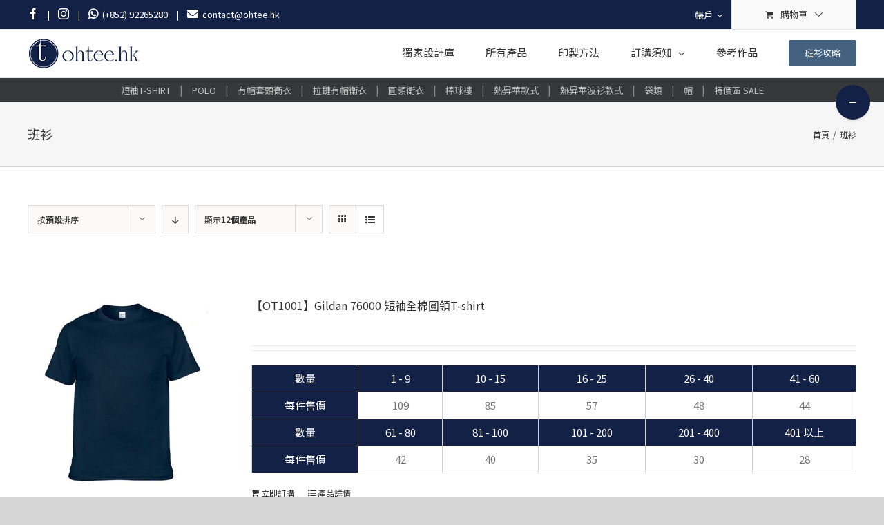

--- FILE ---
content_type: text/html; charset=UTF-8
request_url: https://ohtee.hk/product-tag/%E7%8F%AD%E8%A1%AB/?product_view=list&product_order=asc
body_size: 16208
content:
<!DOCTYPE html>
<html class="avada-html-layout-wide" lang="zh-TW" prefix="og: http://ogp.me/ns# fb: http://ogp.me/ns/fb# og: http://ogp.me/ns#">
<head>
	<meta http-equiv="X-UA-Compatible" content="IE=edge" />
	<meta http-equiv="Content-Type" content="text/html; charset=utf-8"/>
	<meta name="viewport" content="width=device-width, initial-scale=1" />
	<title>班衫 - OHTEE.HK</title>

<!-- This site is optimized with the Yoast SEO Premium plugin v9.2.1 - https://yoast.com/wordpress/plugins/seo/ -->
<link rel="canonical" href="https://ohtee.hk/product-tag/%e7%8f%ad%e8%a1%ab/" />
<link rel="next" href="https://ohtee.hk/product-tag/%e7%8f%ad%e8%a1%ab/page/2/" />
<meta property="og:locale" content="zh_TW" />
<meta property="og:type" content="object" />
<meta property="og:title" content="班衫 - OHTEE.HK" />
<meta property="og:url" content="https://ohtee.hk/product-tag/%e7%8f%ad%e8%a1%ab/" />
<meta property="og:site_name" content="OHTEE.HK" />
<meta name="twitter:card" content="summary_large_image" />
<meta name="twitter:title" content="班衫 - OHTEE.HK" />
<script type='application/ld+json'>{"@context":"https:\/\/schema.org","@type":"Organization","url":"https:\/\/ohtee.hk\/","sameAs":[],"@id":"https:\/\/ohtee.hk\/#organization","name":"OHTEE.HK","logo":"https:\/\/ohtee.hk\/wp-content\/uploads\/2018\/07\/FULL_LOGO_2x.png"}</script>
<!-- / Yoast SEO Premium plugin. -->

<link rel='dns-prefetch' href='//s.w.org' />
<link rel="alternate" type="application/rss+xml" title="訂閱《OHTEE.HK》&raquo; 資訊提供" href="https://ohtee.hk/feed/" />
<link rel="alternate" type="application/rss+xml" title="訂閱《OHTEE.HK》&raquo; 留言的資訊提供" href="https://ohtee.hk/comments/feed/" />
		
		
		
		
				<link rel="alternate" type="application/rss+xml" title="訂閱《OHTEE.HK》&raquo; 標籤〈班衫〉的資訊提供" href="https://ohtee.hk/product-tag/%e7%8f%ad%e8%a1%ab/feed/" />
		<script type="text/javascript">
			window._wpemojiSettings = {"baseUrl":"https:\/\/s.w.org\/images\/core\/emoji\/11\/72x72\/","ext":".png","svgUrl":"https:\/\/s.w.org\/images\/core\/emoji\/11\/svg\/","svgExt":".svg","source":{"concatemoji":"https:\/\/ohtee.hk\/wp-includes\/js\/wp-emoji-release.min.js?ver=4.9.28"}};
			!function(e,a,t){var n,r,o,i=a.createElement("canvas"),p=i.getContext&&i.getContext("2d");function s(e,t){var a=String.fromCharCode;p.clearRect(0,0,i.width,i.height),p.fillText(a.apply(this,e),0,0);e=i.toDataURL();return p.clearRect(0,0,i.width,i.height),p.fillText(a.apply(this,t),0,0),e===i.toDataURL()}function c(e){var t=a.createElement("script");t.src=e,t.defer=t.type="text/javascript",a.getElementsByTagName("head")[0].appendChild(t)}for(o=Array("flag","emoji"),t.supports={everything:!0,everythingExceptFlag:!0},r=0;r<o.length;r++)t.supports[o[r]]=function(e){if(!p||!p.fillText)return!1;switch(p.textBaseline="top",p.font="600 32px Arial",e){case"flag":return s([55356,56826,55356,56819],[55356,56826,8203,55356,56819])?!1:!s([55356,57332,56128,56423,56128,56418,56128,56421,56128,56430,56128,56423,56128,56447],[55356,57332,8203,56128,56423,8203,56128,56418,8203,56128,56421,8203,56128,56430,8203,56128,56423,8203,56128,56447]);case"emoji":return!s([55358,56760,9792,65039],[55358,56760,8203,9792,65039])}return!1}(o[r]),t.supports.everything=t.supports.everything&&t.supports[o[r]],"flag"!==o[r]&&(t.supports.everythingExceptFlag=t.supports.everythingExceptFlag&&t.supports[o[r]]);t.supports.everythingExceptFlag=t.supports.everythingExceptFlag&&!t.supports.flag,t.DOMReady=!1,t.readyCallback=function(){t.DOMReady=!0},t.supports.everything||(n=function(){t.readyCallback()},a.addEventListener?(a.addEventListener("DOMContentLoaded",n,!1),e.addEventListener("load",n,!1)):(e.attachEvent("onload",n),a.attachEvent("onreadystatechange",function(){"complete"===a.readyState&&t.readyCallback()})),(n=t.source||{}).concatemoji?c(n.concatemoji):n.wpemoji&&n.twemoji&&(c(n.twemoji),c(n.wpemoji)))}(window,document,window._wpemojiSettings);
		</script>
		<style type="text/css">
img.wp-smiley,
img.emoji {
	display: inline !important;
	border: none !important;
	box-shadow: none !important;
	height: 1em !important;
	width: 1em !important;
	margin: 0 .07em !important;
	vertical-align: -0.1em !important;
	background: none !important;
	padding: 0 !important;
}
</style>
<style id='woocommerce-inline-inline-css' type='text/css'>
.woocommerce form .form-row .required { visibility: visible; }
</style>
<link rel='stylesheet' id='avada-stylesheet-css'  href='https://ohtee.hk/wp-content/themes/Avada/assets/css/style.min.css?ver=5.6.2' type='text/css' media='all' />
<link rel='stylesheet' id='child-style-css'  href='https://ohtee.hk/wp-content/themes/Avada-Child-Theme/style.css?ver=4.9.28' type='text/css' media='all' />
<!--[if lte IE 9]>
<link rel='stylesheet' id='avada-IE-fontawesome-css'  href='https://ohtee.hk/wp-content/themes/Avada/includes/lib/assets/fonts/fontawesome/font-awesome.min.css?ver=5.6.2' type='text/css' media='all' />
<![endif]-->
<!--[if IE]>
<link rel='stylesheet' id='avada-IE-css'  href='https://ohtee.hk/wp-content/themes/Avada/assets/css/ie.min.css?ver=5.6.2' type='text/css' media='all' />
<![endif]-->
<link rel='stylesheet' id='fusion-dynamic-css-css'  href='https://ohtee.hk/wp-content/uploads/fusion-styles/7b40ef167a05142c364435efe6619940.min.css?ver=4.9.28' type='text/css' media='all' />
<script type='text/javascript' src='https://ohtee.hk/wp-includes/js/jquery/jquery.js?ver=1.12.4'></script>
<script type='text/javascript' src='https://ohtee.hk/wp-includes/js/jquery/jquery-migrate.min.js?ver=1.4.1'></script>
<link rel='https://api.w.org/' href='https://ohtee.hk/wp-json/' />
<link rel="EditURI" type="application/rsd+xml" title="RSD" href="https://ohtee.hk/xmlrpc.php?rsd" />
<link rel="wlwmanifest" type="application/wlwmanifest+xml" href="https://ohtee.hk/wp-includes/wlwmanifest.xml" /> 
<meta name="generator" content="WordPress 4.9.28" />
<meta name="generator" content="WooCommerce 3.4.7" />

		<script>
		(function(h,o,t,j,a,r){
			h.hj=h.hj||function(){(h.hj.q=h.hj.q||[]).push(arguments)};
			h._hjSettings={hjid:1933789,hjsv:5};
			a=o.getElementsByTagName('head')[0];
			r=o.createElement('script');r.async=1;
			r.src=t+h._hjSettings.hjid+j+h._hjSettings.hjsv;
			a.appendChild(r);
		})(window,document,'//static.hotjar.com/c/hotjar-','.js?sv=');
		</script>
		<style type="text/css">dd ul.bulleted {  float:none;clear:both; }</style>	<noscript><style>.woocommerce-product-gallery{ opacity: 1 !important; }</style></noscript>
	
<!-- Facebook Pixel Code -->
<script type='text/javascript'>
!function(f,b,e,v,n,t,s){if(f.fbq)return;n=f.fbq=function(){n.callMethod?
n.callMethod.apply(n,arguments):n.queue.push(arguments)};if(!f._fbq)f._fbq=n;
n.push=n;n.loaded=!0;n.version='2.0';n.queue=[];t=b.createElement(e);t.async=!0;
t.src=v;s=b.getElementsByTagName(e)[0];s.parentNode.insertBefore(t,s)}(window,
document,'script','https://connect.facebook.net/en_US/fbevents.js');
</script>
<!-- End Facebook Pixel Code -->
<script type='text/javascript'>
  fbq('init', '374859359768698', [], {
    "agent": "wordpress-4.9.28-1.7.25"
});
</script><script type='text/javascript'>
  fbq('track', 'PageView', []);
</script>
<!-- Facebook Pixel Code -->
<noscript>
<img height="1" width="1" style="display:none" alt="fbpx"
src="https://www.facebook.com/tr?id=374859359768698&ev=PageView&noscript=1" />
</noscript>
<!-- End Facebook Pixel Code -->
		<link rel="icon" href="https://ohtee.hk/wp-content/uploads/2018/12/cropped-OHTEE.HK_-1-32x32.png" sizes="32x32" />
<link rel="icon" href="https://ohtee.hk/wp-content/uploads/2018/12/cropped-OHTEE.HK_-1-192x192.png" sizes="192x192" />
<link rel="apple-touch-icon-precomposed" href="https://ohtee.hk/wp-content/uploads/2018/12/cropped-OHTEE.HK_-1-180x180.png" />
<meta name="msapplication-TileImage" content="https://ohtee.hk/wp-content/uploads/2018/12/cropped-OHTEE.HK_-1-270x270.png" />

		
	<script type="text/javascript">
		var doc = document.documentElement;
		doc.setAttribute('data-useragent', navigator.userAgent);
	</script>

	<script>
(function(w,d,s,l,i){w[l]=w[l]||[];w[l].push({'gtm.start':
new Date().getTime(),event:'gtm.js'});var f=d.getElementsByTagName(s)[0],
j=d.createElement(s),dl=l!='dataLayer'?'&l='+l:'';j.async=true;j.src=
'https://www.googletagmanager.com/gtm.js?id='+i+dl;f.parentNode.insertBefore(j,f);
})(window,document,'script','dataLayer','GTM-KN39NSKG');
(function(i,s,o,g,r,a,m){i['GoogleAnalyticsObject']=r;i[r]=i[r]||function(){
(i[r].q=i[r].q||[]).push(arguments)},i[r].l=1*new Date();a=s.createElement(o),
m=s.getElementsByTagName(o)[0];a.async=1;a.src=g;m.parentNode.insertBefore(a,m)
})(window,document,'script','https://www.google-analytics.com/analytics.js','ga');

ga('create', 'UA-76947260-1', 'auto');
ga('send', 'pageview');
</script><link rel="apple-touch-icon" sizes="57x57" href="/apple-icon-57x57.png">
<link rel="apple-touch-icon" sizes="60x60" href="/apple-icon-60x60.png">
<link rel="apple-touch-icon" sizes="72x72" href="/apple-icon-72x72.png">
<link rel="apple-touch-icon" sizes="76x76" href="/apple-icon-76x76.png">
<link rel="apple-touch-icon" sizes="114x114" href="/apple-icon-114x114.png">
<link rel="apple-touch-icon" sizes="120x120" href="/apple-icon-120x120.png">
<link rel="apple-touch-icon" sizes="144x144" href="/apple-icon-144x144.png">
<link rel="apple-touch-icon" sizes="152x152" href="/apple-icon-152x152.png">
<link rel="apple-touch-icon" sizes="180x180" href="/apple-icon-180x180.png">
<link rel="icon" type="image/png" sizes="192x192"  href="/android-icon-192x192.png">
<link rel="icon" type="image/png" sizes="32x32" href="/favicon-32x32.png">
<link rel="icon" type="image/png" sizes="96x96" href="/favicon-96x96.png">
<link rel="icon" type="image/png" sizes="16x16" href="/favicon-16x16.png">
<link rel="manifest" href="/manifest.json">
<meta name="msapplication-TileColor" content="#ffffff">
<meta name="msapplication-TileImage" content="/ms-icon-144x144.png">
<meta name="theme-color" content="#ffffff">
<link href="https://fonts.googleapis.com/css?family=Noto+Sans+TC" rel="stylesheet"></head>

<body class="archive tax-product_tag term-90 woocommerce woocommerce-page woocommerce-no-js fusion-image-hovers fusion-body ltr fusion-sticky-header no-tablet-sticky-header no-mobile-sticky-header no-mobile-slidingbar no-mobile-totop mobile-logo-pos-left layout-wide-mode fusion-top-header menu-text-align-center fusion-woo-product-design-classic mobile-menu-design-modern fusion-show-pagination-text fusion-header-layout-v3 avada-responsive avada-footer-fx-none fusion-search-form-classic fusion-avatar-square">
	<a class="skip-link screen-reader-text" href="#content">Skip to content</a>
				<div id="wrapper" class="">
		<div id="home" style="position:relative;top:-1px;"></div>
		
			<header class="fusion-header-wrapper">
				<div class="fusion-header-v3 fusion-logo-left fusion-sticky-menu- fusion-sticky-logo-1 fusion-mobile-logo-  fusion-mobile-menu-design-modern">
					
<div class="fusion-secondary-header">
	<div class="fusion-row">
					<div class="fusion-alignleft">
				<div class="fusion-contact-info"><a class="fusion-social-network-icon fusion-tooltip fusion-facebook fusion-icon-facebook" style="color:#ffffff;font-size: 16px;" href="https://www.facebook.com/ohteehk" target="_blank" data-placement="bottom" data-title="" data-toggle="tooltip" title="" data-original-title="Facebook"><span class="screen-reader-text">Facebook</span></a> &nbsp<span class="fusion-header-separator">|</span>  <a class="fusion-social-network-icon fusion-tooltip fusion-instagram fusion-icon-instagram" style="color:#ffffff;font-size: 16px;" href="https://instagram.com/ohtee_hk" target="_blank" data-placement="bottom" data-title="Instagram" data-toggle="tooltip" title="" data-original-title="Instagram"><span class="screen-reader-text">Instagram</span></a> &nbsp<span class="fusion-header-separator">|</span>  <a href="https://wa.me/85292265280" target="_blank"><i class="fa fa-whatsapp" style="font-size: 16px;" aria-hidden="true"></i>  (+852) 92265280</a> &nbsp<span class="fusion-header-separator">|</span>  <i class="fa fa-envelope" style="font-size: 16px;" aria-hidden="true"></i>  <span><a href="/cdn-cgi/l/email-protection" class="__cf_email__" data-cfemail="ceada1a0baafadba8ea1a6baababe0a6a5">[email&#160;protected]</a></span></div>			</div>
							<div class="fusion-alignright">
				<nav class="fusion-secondary-menu" role="navigation" aria-label="Secondary Menu"><ul role="menubar" id="menu-top-menu" class="menu"><li role="menuitem" class="menu-item fusion-dropdown-menu menu-item-has-children fusion-custom-menu-item fusion-menu-login-box"><a href="https://ohtee.hk/my-account/" aria-haspopup="true" class="fusion-bar-highlight"><span class="menu-text">帳戶</span><span class="fusion-caret"><i class="fusion-dropdown-indicator"></i></span></a><div class="fusion-custom-menu-item-contents"><form action="https://ohtee.hk/wp-login.php" name="loginform" method="post"><p><input type="text" class="input-text" name="log" id="username" value="" placeholder="使用者名稱" /></p><p><input type="password" class="input-text" name="pwd" id="password" value="" placeholder="密碼" /></p><p class="fusion-remember-checkbox"><label for="fusion-menu-login-box-rememberme"><input name="rememberme" type="checkbox" id="fusion-menu-login-box-rememberme" value="forever"> 記住我</label></p><input type="hidden" name="fusion_woo_login_box" value="true" /><p class="fusion-login-box-submit"><input type="submit" name="wp-submit" id="wp-submit" class="button button-small default comment-submit" value="登入"><input type="hidden" name="redirect" value="/product-tag/%E7%8F%AD%E8%A1%AB/?product_view=list&#038;product_order=asc"></p></form><a class="fusion-menu-login-box-register" href="https://ohtee.hk/my-account/" title="Register">Register</a></div></li><li role="menuitem" class="fusion-custom-menu-item fusion-menu-cart fusion-secondary-menu-cart"><a class="fusion-secondary-menu-icon fusion-bar-highlight" href="https://ohtee.hk/cart/"><span class="menu-text" aria-label="查看購物車">購物車</span></a></li></ul></nav><nav class="fusion-mobile-nav-holder fusion-mobile-menu-text-align-left"></nav>			</div>
			</div>
</div>
<div class="fusion-header-sticky-height"></div>
<div class="fusion-header">
	<div class="fusion-row">
					<div class="fusion-logo" data-margin-top="5px" data-margin-bottom="5px" data-margin-left="0px" data-margin-right="0px">
			<a class="fusion-logo-link"  href="https://ohtee.hk/" >

						<!-- standard logo -->
			<img src="https://ohtee.hk/wp-content/uploads/2018/07/FULL_LOGO_small.png" srcset="https://ohtee.hk/wp-content/uploads/2018/07/FULL_LOGO_small.png 1x, https://ohtee.hk/wp-content/uploads/2018/07/FULL_LOGO_2x.png 2x" width="163" height="59" style="max-height:59px;height:auto;" alt="OHTEE.HK Logo" retina_logo_url="https://ohtee.hk/wp-content/uploads/2018/07/FULL_LOGO_2x.png" class="fusion-standard-logo" />

			
							<!-- sticky header logo -->
				<img src="https://ohtee.hk/wp-content/uploads/2018/07/FULL_LOGO_small.png" srcset="https://ohtee.hk/wp-content/uploads/2018/07/FULL_LOGO_small.png 1x, https://ohtee.hk/wp-content/uploads/2018/07/FULL_LOGO_2x.png 2x" width="163" height="59" style="max-height:59px;height:auto;" alt="OHTEE.HK Logo" retina_logo_url="https://ohtee.hk/wp-content/uploads/2018/07/FULL_LOGO_2x.png" class="fusion-sticky-logo" />
					</a>
		</div>		<nav class="fusion-main-menu" aria-label="Main Menu"><ul role="menubar" id="menu-main-menu" class="fusion-menu"><li  id="menu-item-45"  class="menu-item menu-item-type-post_type menu-item-object-page menu-item-45"  ><a  href="https://ohtee.hk/%e7%8d%a8%e5%ae%b6%e8%a8%ad%e8%a8%88%e5%ba%ab/" class="fusion-bar-highlight" role="menuitem"><span class="menu-text">獨家設計庫</span></a></li><li  id="menu-item-46"  class="menu-item menu-item-type-post_type menu-item-object-page menu-item-46"  ><a  href="https://ohtee.hk/%e6%89%80%e6%9c%89%e7%94%a2%e5%93%81/" class="fusion-bar-highlight" role="menuitem"><span class="menu-text">所有產品</span></a></li><li  id="menu-item-47"  class="menu-item menu-item-type-post_type menu-item-object-page menu-item-47"  ><a  href="https://ohtee.hk/%e5%8d%b0%e8%a3%bd%e6%96%b9%e6%b3%95/" class="fusion-bar-highlight" role="menuitem"><span class="menu-text">印製方法</span></a></li><li  id="menu-item-48"  class="menu-item menu-item-type-post_type menu-item-object-page menu-item-has-children menu-item-48 fusion-dropdown-menu"  ><a  href="https://ohtee.hk/%e8%a8%82%e8%b3%bc%e9%a0%88%e7%9f%a5/" class="fusion-bar-highlight" role="menuitem"><span class="menu-text">訂購須知</span> <span class="fusion-caret"><i class="fusion-dropdown-indicator"></i></span></a><ul role="menu" class="sub-menu"><li  id="menu-item-50"  class="menu-item menu-item-type-custom menu-item-object-custom menu-item-50 fusion-dropdown-submenu"  ><a  href="/訂購須知/#訂購流程" class="fusion-bar-highlight" role="menuitem"><span>訂購流程</span></a></li><li  id="menu-item-52"  class="menu-item menu-item-type-custom menu-item-object-custom menu-item-52 fusion-dropdown-submenu"  ><a  href="/訂購須知/#付款方法" class="fusion-bar-highlight" role="menuitem"><span>付款方法</span></a></li><li  id="menu-item-53"  class="menu-item menu-item-type-custom menu-item-object-custom menu-item-53 fusion-dropdown-submenu"  ><a  href="/訂購須知/#取貨方法" class="fusion-bar-highlight" role="menuitem"><span>取貨方法</span></a></li><li  id="menu-item-51"  class="menu-item menu-item-type-custom menu-item-object-custom menu-item-51 fusion-dropdown-submenu"  ><a  href="/訂購須知/#檔案要求" class="fusion-bar-highlight" role="menuitem"><span>檔案要求</span></a></li><li  id="menu-item-54"  class="menu-item menu-item-type-custom menu-item-object-custom menu-item-54 fusion-dropdown-submenu"  ><a  href="/訂購須知/#常用印刷字體" class="fusion-bar-highlight" role="menuitem"><span>常用印刷字體</span></a></li><li  id="menu-item-55"  class="menu-item menu-item-type-custom menu-item-object-custom menu-item-55 fusion-dropdown-submenu"  ><a  href="/訂購須知/#常見問題" class="fusion-bar-highlight" role="menuitem"><span>常見問題</span></a></li><li  id="menu-item-2920"  class="menu-item menu-item-type-post_type menu-item-object-page menu-item-2920 fusion-dropdown-submenu"  ><a  href="https://ohtee.hk/%e8%81%af%e7%b5%a1%e6%88%91%e5%80%91/" class="fusion-bar-highlight" role="menuitem"><span>聯絡我們</span></a></li></ul></li><li  id="menu-item-49"  class="menu-item menu-item-type-post_type menu-item-object-page menu-item-49"  ><a  href="https://ohtee.hk/%e5%8f%83%e8%80%83%e4%bd%9c%e5%93%81/" class="fusion-bar-highlight" role="menuitem"><span class="menu-text">參考作品</span></a></li><li  id="menu-item-3452"  class="menu-item menu-item-type-custom menu-item-object-custom menu-item-3452 fusion-menu-item-button"  ><a  href="https://ohtee.hk/2018/08/08/%e6%95%b4%e7%8f%ad%e8%a1%ab%e4%ba%94%e5%a4%a7%e6%94%bb%e7%95%a5/" class="fusion-bar-highlight" role="menuitem"><span class="menu-text fusion-button button-default button-medium">班衫攻略</span></a></li></ul></nav>	<div class="fusion-mobile-menu-icons">
							<a href="#" class="fusion-icon fusion-icon-bars" aria-label="Toggle mobile menu" aria-expanded="false"></a>
		
					<a href="#" class="fusion-icon fusion-icon-search" aria-label="Toggle mobile search"></a>
		
		
			</div>
	
<nav class="fusion-mobile-nav-holder fusion-mobile-menu-text-align-left"></nav>

		
<div class="fusion-clearfix"></div>
<div class="fusion-mobile-menu-search">
	<form role="search" class="searchform fusion-search-form" method="get" action="https://ohtee.hk/">
	<div class="fusion-search-form-content">
		<div class="fusion-search-field search-field">
			<label class="screen-reader-text" for="s">Search for:</label>
			<input type="text" value="" name="s" class="s" placeholder="搜尋 ..." required aria-required="true" aria-label="搜尋 ..."/>
		</div>
		<div class="fusion-search-button search-button">
			<input type="submit" class="fusion-search-submit searchsubmit" value="&#xf002;" />
		</div>
	</div>
</form>
</div>
			</div>
</div>
				</div>
				<div class="fusion-clearfix"></div>
			</header>
					
		
		<div id="sliders-container">
					</div>
				
		
					<div class="fusion-page-title-bar fusion-page-title-bar-breadcrumbs fusion-page-title-bar-left">
	<div class="fusion-page-title-row">
		<div class="fusion-page-title-wrapper">
			<div class="fusion-page-title-captions">

																			<h1 class="entry-title">班衫</h1>

									
				
			</div>

												<div class="fusion-page-title-secondary">
						<div class="fusion-breadcrumbs"><span itemscope itemtype="http://data-vocabulary.org/Breadcrumb"><a itemprop="url" href="https://ohtee.hk"><span itemprop="title">首頁</span></a></span><span class="fusion-breadcrumb-sep">/</span><span class="breadcrumb-leaf">班衫</span></div>					</div>
							
		</div>
	</div>
</div>
		
		
						<main id="main" role="main" class="clearfix " style="">
			<div class="fusion-row" style="">
		<div class="woocommerce-container">
			<section id="content"class="full-width" style="width: 100%;">
		<header class="woocommerce-products-header">
	
	</header>

<div class="catalog-ordering fusion-clearfix">
			<div class="orderby-order-container">
			<ul class="orderby order-dropdown">
				<li>
					<span class="current-li">
						<span class="current-li-content">
														<a aria-haspopup="true">按<strong>預設</strong>排序</a>
						</span>
					</span>
					<ul>
												<li class="">
														<a href="?product_view=list&product_order=asc&product_orderby=name">按<strong>產品名</strong>排序</a>
						</li>
						<li class="">
														<a href="?product_view=list&product_order=asc&product_orderby=price">按<strong>價格</strong>排序</a>
						</li>
						<li class="">
														<a href="?product_view=list&product_order=asc&product_orderby=date">按<strong>日期</strong>排序</a>
						</li>
						<li class="">
														<a href="?product_view=list&product_order=asc&product_orderby=popularity">按<strong>熱門程度</strong>排序</a>
						</li>
													<li class="">
																<a href="?product_view=list&product_order=asc&product_orderby=rating">按<strong>評價</strong>排序</a>
							</li>
											</ul>
				</li>
			</ul>

			<ul class="order">
															<li class="asc"><a aria-label="Descending order" aria-haspopup="true" href="?product_view=list&product_order=desc"><i class="fusion-icon-arrow-down2"></i></a></li>
												</ul>
		</div>

		<ul class="sort-count order-dropdown">
			<li>
								<span class="current-li"><a aria-haspopup="true">顯示<strong>12個產品</strong></a></span>
				<ul>
					<li class="current">
												<a href="?product_view=list&product_order=asc&product_count=12">顯示<strong>12個產品</strong></a>
					</li>
					<li class="">
												<a href="?product_view=list&product_order=asc&product_count=24">顯示<strong>24個產品</strong></a>
					</li>
					<li class="">
												<a href="?product_view=list&product_order=asc&product_count=36">顯示<strong>36個產品</strong></a>
					</li>
				</ul>
			</li>
		</ul>
	
																<ul class="fusion-grid-list-view">
			<li class="fusion-grid-view-li">
				<a class="fusion-grid-view" aria-label="View as grid" aria-haspopup="true" href="?product_view=grid&product_order=asc"><i class="fusion-icon-grid icomoon-grid"></i></a>
			</li>
			<li class="fusion-list-view-li active-view">
				<a class="fusion-list-view" aria-haspopup="true" aria-label="View as list" href="?product_view=list&product_order=asc"><i class="fusion-icon-list icomoon-list"></i></a>
			</li>
		</ul>
	</div>
<ul class="products clearfix products-3">
<li class="post-56 product type-product status-publish has-post-thumbnail product_cat-t-shirt product_tag-soc product_tag-94 product_tag-92 product_tag-93 product_tag-90 product_tag-91 product-list-view first instock sold-individually shipping-taxable purchasable product-type-simple">
	<a href="https://ohtee.hk/product/gildan-76000-%e7%9f%ad%e8%a2%96%e5%85%a8%e6%a3%89%e5%9c%93%e9%a0%98t-shirt/" class="product-images" aria-label="【OT1001】Gildan 76000 短袖全棉圓領T-shirt">

<div class="crossfade-images">
	<img width="500" height="500" src="https://ohtee.hk/wp-content/uploads/2018/12/Gildan-76000-短袖全棉圓領T-shirt_2-500x500.jpg" class="hover-image" alt="" srcset="https://ohtee.hk/wp-content/uploads/2018/12/Gildan-76000-短袖全棉圓領T-shirt_2-32x32.jpg 32w, https://ohtee.hk/wp-content/uploads/2018/12/Gildan-76000-短袖全棉圓領T-shirt_2-66x66.jpg 66w, https://ohtee.hk/wp-content/uploads/2018/12/Gildan-76000-短袖全棉圓領T-shirt_2-100x100.jpg 100w, https://ohtee.hk/wp-content/uploads/2018/12/Gildan-76000-短袖全棉圓領T-shirt_2-150x150.jpg 150w, https://ohtee.hk/wp-content/uploads/2018/12/Gildan-76000-短袖全棉圓領T-shirt_2-200x200.jpg 200w, https://ohtee.hk/wp-content/uploads/2018/12/Gildan-76000-短袖全棉圓領T-shirt_2-300x300.jpg 300w, https://ohtee.hk/wp-content/uploads/2018/12/Gildan-76000-短袖全棉圓領T-shirt_2-400x400.jpg 400w, https://ohtee.hk/wp-content/uploads/2018/12/Gildan-76000-短袖全棉圓領T-shirt_2-500x500.jpg 500w, https://ohtee.hk/wp-content/uploads/2018/12/Gildan-76000-短袖全棉圓領T-shirt_2-600x600.jpg 600w, https://ohtee.hk/wp-content/uploads/2018/12/Gildan-76000-短袖全棉圓領T-shirt_2.jpg 672w" sizes="(max-width: 500px) 100vw, 500px" />	<img width="500" height="500" src="https://ohtee.hk/wp-content/uploads/2018/12/Gildan-76000-短袖全棉圓領T-shirt-500x500.jpg" class="attachment-shop_catalog size-shop_catalog wp-post-image" alt="" srcset="https://ohtee.hk/wp-content/uploads/2018/12/Gildan-76000-短袖全棉圓領T-shirt-32x32.jpg 32w, https://ohtee.hk/wp-content/uploads/2018/12/Gildan-76000-短袖全棉圓領T-shirt-66x66.jpg 66w, https://ohtee.hk/wp-content/uploads/2018/12/Gildan-76000-短袖全棉圓領T-shirt-100x100.jpg 100w, https://ohtee.hk/wp-content/uploads/2018/12/Gildan-76000-短袖全棉圓領T-shirt-150x150.jpg 150w, https://ohtee.hk/wp-content/uploads/2018/12/Gildan-76000-短袖全棉圓領T-shirt-200x200.jpg 200w, https://ohtee.hk/wp-content/uploads/2018/12/Gildan-76000-短袖全棉圓領T-shirt-300x300.jpg 300w, https://ohtee.hk/wp-content/uploads/2018/12/Gildan-76000-短袖全棉圓領T-shirt-400x400.jpg 400w, https://ohtee.hk/wp-content/uploads/2018/12/Gildan-76000-短袖全棉圓領T-shirt-500x500.jpg 500w, https://ohtee.hk/wp-content/uploads/2018/12/Gildan-76000-短袖全棉圓領T-shirt-600x600.jpg 600w, https://ohtee.hk/wp-content/uploads/2018/12/Gildan-76000-短袖全棉圓領T-shirt.jpg 672w" sizes="(max-width: 500px) 100vw, 500px" />			<div class="cart-loading"><i class="fusion-icon-spinner"></i></div>
	</div>
</a>
<div class="fusion-product-content">
	<div class="product-details">
		<div class="product-details-container">
<h3 class="product-title">
	<a href="https://ohtee.hk/product/gildan-76000-%e7%9f%ad%e8%a2%96%e5%85%a8%e6%a3%89%e5%9c%93%e9%a0%98t-shirt/">
		【OT1001】Gildan 76000 短袖全棉圓領T-shirt	</a>
</h3>
<div class="fusion-price-rating">

		</div>
	</div>
</div>


	<div class="product-excerpt product-list">
		<div class="fusion-content-sep sep-double sep-solid"></div>
		<div class="product-excerpt-container">
			<div class="post-content">
				<table style="width: 100%;">
<tbody>
<tr>
<td style="padding: 8px; text-align: center; border: 1px solid #d2d2d2; background: #132146; color: #ffffff;">數量</td>
<td style="padding: 8px; text-align: center; border: 1px solid #d2d2d2; background: #132146; color: #ffffff;">1 - 9</td>
<td style="padding: 8px; text-align: center; border: 1px solid #d2d2d2; background: #132146; color: #ffffff;">10 - 15</td>
<td style="padding: 8px; text-align: center; border: 1px solid #d2d2d2; background: #132146; color: #ffffff;">16 - 25</td>
<td style="padding: 8px; text-align: center; border: 1px solid #d2d2d2; background: #132146; color: #ffffff;">26 - 40</td>
<td style="padding: 8px; text-align: center; border: 1px solid #d2d2d2; background: #132146; color: #ffffff;">41 - 60</td>
</tr>
<tr>
<td style="padding: 8px; text-align: center; border: 1px solid #d2d2d2; background: #132146; color: #ffffff;">每件售價</td>
<td style="padding: 8px; text-align: center; border: 1px solid #d2d2d2;">109</td>
<td style="padding: 8px; text-align: center; border: 1px solid #d2d2d2;">85</td>
<td style="padding: 8px; text-align: center; border: 1px solid #d2d2d2;">57</td>
<td style="padding: 8px; text-align: center; border: 1px solid #d2d2d2;">48</td>
<td style="padding: 8px; text-align: center; border: 1px solid #d2d2d2;">44</td>
</tr>
<tr>
<td style="padding: 8px; text-align: center; border: 1px solid #d2d2d2; background: #132146; color: #ffffff;">數量</td>
<td style="padding: 8px; text-align: center; border: 1px solid #d2d2d2; background: #132146; color: #ffffff;">61 - 80</td>
<td style="padding: 8px; text-align: center; border: 1px solid #d2d2d2; background: #132146; color: #ffffff;">81 - 100</td>
<td style="padding: 8px; text-align: center; border: 1px solid #d2d2d2; background: #132146; color: #ffffff;">101 - 200</td>
<td style="padding: 8px; text-align: center; border: 1px solid #d2d2d2; background: #132146; color: #ffffff;">201 - 400</td>
<td style="padding: 8px; text-align: center; border: 1px solid #d2d2d2; background: #132146; color: #ffffff;">401 以上</td>
</tr>
<tr>
<td style="padding: 8px; text-align: center; border: 1px solid #d2d2d2; background: #132146; color: #ffffff;">每件售價</td>
<td style="padding: 8px; text-align: center; border: 1px solid #d2d2d2;">42</td>
<td style="padding: 8px; text-align: center; border: 1px solid #d2d2d2;">40</td>
<td style="padding: 8px; text-align: center; border: 1px solid #d2d2d2;">35</td>
<td style="padding: 8px; text-align: center; border: 1px solid #d2d2d2;">30</td>
<td style="padding: 8px; text-align: center; border: 1px solid #d2d2d2;">28</td>
</tr>
</tbody>
</table>			</div>
		</div>
		<div class="product-buttons">
			<div class="product-buttons-container clearfix"> </div>
<a href="https://ohtee.hk/product/gildan-76000-%e7%9f%ad%e8%a2%96%e5%85%a8%e6%a3%89%e5%9c%93%e9%a0%98t-shirt/" data-quantity="1" class="button product_type_simple add_to_cart_button" data-product_id="56" data-product_sku="1" aria-label="將「【OT1001】Gildan 76000 短袖全棉圓領T-shirt」加入購物車" rel="nofollow">立即訂購</a><a href="https://ohtee.hk/product/gildan-76000-%e7%9f%ad%e8%a2%96%e5%85%a8%e6%a3%89%e5%9c%93%e9%a0%98t-shirt/" class="show_details_button">
	產品詳情</a>

	</div>
	</div>

	</div> </li>
<li class="post-600 product type-product status-publish has-post-thumbnail product_cat-t-shirt product_tag-soc product_tag-94 product_tag-92 product_tag-93 product_tag-90 product_tag-91 product-list-view instock sold-individually shipping-taxable purchasable product-type-simple">
	<a href="https://ohtee.hk/product/gildan-63000-%e7%9f%ad%e8%a2%96%e5%85%a8%e6%a3%89%e5%9c%93%e9%a0%98t-shirt/" class="product-images" aria-label="【OT1002】Gildan 63000 短袖全棉圓領T-shirt">

<div class="crossfade-images">
	<img width="500" height="500" src="https://ohtee.hk/wp-content/uploads/2018/12/Gildan-63000-短袖全棉圓領T-shirt_2-500x500.jpg" class="hover-image" alt="" srcset="https://ohtee.hk/wp-content/uploads/2018/12/Gildan-63000-短袖全棉圓領T-shirt_2-32x32.jpg 32w, https://ohtee.hk/wp-content/uploads/2018/12/Gildan-63000-短袖全棉圓領T-shirt_2-66x66.jpg 66w, https://ohtee.hk/wp-content/uploads/2018/12/Gildan-63000-短袖全棉圓領T-shirt_2-100x100.jpg 100w, https://ohtee.hk/wp-content/uploads/2018/12/Gildan-63000-短袖全棉圓領T-shirt_2-150x150.jpg 150w, https://ohtee.hk/wp-content/uploads/2018/12/Gildan-63000-短袖全棉圓領T-shirt_2-200x200.jpg 200w, https://ohtee.hk/wp-content/uploads/2018/12/Gildan-63000-短袖全棉圓領T-shirt_2-300x300.jpg 300w, https://ohtee.hk/wp-content/uploads/2018/12/Gildan-63000-短袖全棉圓領T-shirt_2-400x400.jpg 400w, https://ohtee.hk/wp-content/uploads/2018/12/Gildan-63000-短袖全棉圓領T-shirt_2-500x500.jpg 500w, https://ohtee.hk/wp-content/uploads/2018/12/Gildan-63000-短袖全棉圓領T-shirt_2-600x600.jpg 600w, https://ohtee.hk/wp-content/uploads/2018/12/Gildan-63000-短袖全棉圓領T-shirt_2.jpg 672w" sizes="(max-width: 500px) 100vw, 500px" />	<img width="500" height="500" src="https://ohtee.hk/wp-content/uploads/2018/12/Gildan-63000-短袖全棉圓領T-shirt-500x500.jpg" class="attachment-shop_catalog size-shop_catalog wp-post-image" alt="" srcset="https://ohtee.hk/wp-content/uploads/2018/12/Gildan-63000-短袖全棉圓領T-shirt-32x32.jpg 32w, https://ohtee.hk/wp-content/uploads/2018/12/Gildan-63000-短袖全棉圓領T-shirt-66x66.jpg 66w, https://ohtee.hk/wp-content/uploads/2018/12/Gildan-63000-短袖全棉圓領T-shirt-100x100.jpg 100w, https://ohtee.hk/wp-content/uploads/2018/12/Gildan-63000-短袖全棉圓領T-shirt-150x150.jpg 150w, https://ohtee.hk/wp-content/uploads/2018/12/Gildan-63000-短袖全棉圓領T-shirt-200x200.jpg 200w, https://ohtee.hk/wp-content/uploads/2018/12/Gildan-63000-短袖全棉圓領T-shirt-300x300.jpg 300w, https://ohtee.hk/wp-content/uploads/2018/12/Gildan-63000-短袖全棉圓領T-shirt-400x400.jpg 400w, https://ohtee.hk/wp-content/uploads/2018/12/Gildan-63000-短袖全棉圓領T-shirt-500x500.jpg 500w, https://ohtee.hk/wp-content/uploads/2018/12/Gildan-63000-短袖全棉圓領T-shirt-600x600.jpg 600w, https://ohtee.hk/wp-content/uploads/2018/12/Gildan-63000-短袖全棉圓領T-shirt.jpg 672w" sizes="(max-width: 500px) 100vw, 500px" />			<div class="cart-loading"><i class="fusion-icon-spinner"></i></div>
	</div>
</a>
<div class="fusion-product-content">
	<div class="product-details">
		<div class="product-details-container">
<h3 class="product-title">
	<a href="https://ohtee.hk/product/gildan-63000-%e7%9f%ad%e8%a2%96%e5%85%a8%e6%a3%89%e5%9c%93%e9%a0%98t-shirt/">
		【OT1002】Gildan 63000 短袖全棉圓領T-shirt	</a>
</h3>
<div class="fusion-price-rating">

		</div>
	</div>
</div>


	<div class="product-excerpt product-list">
		<div class="fusion-content-sep sep-double sep-solid"></div>
		<div class="product-excerpt-container">
			<div class="post-content">
				<table style="width: 100%;">
<tbody>
<tr>
<td style="padding: 8px; text-align: center; border: 1px solid #d2d2d2; background: #132146; color: #ffffff;">數量</td>
<td style="padding: 8px; text-align: center; border: 1px solid #d2d2d2; background: #132146; color: #ffffff;">1 - 9</td>
<td style="padding: 8px; text-align: center; border: 1px solid #d2d2d2; background: #132146; color: #ffffff;">10 - 15</td>
<td style="padding: 8px; text-align: center; border: 1px solid #d2d2d2; background: #132146; color: #ffffff;">16 - 25</td>
<td style="padding: 8px; text-align: center; border: 1px solid #d2d2d2; background: #132146; color: #ffffff;">26 - 40</td>
<td style="padding: 8px; text-align: center; border: 1px solid #d2d2d2; background: #132146; color: #ffffff;">41 - 60</td>
</tr>
<tr>
<td style="padding: 8px; text-align: center; border: 1px solid #d2d2d2; background: #132146; color: #ffffff;">每件售價</td>
<td style="padding: 8px; text-align: center; border: 1px solid #d2d2d2;">109</td>
<td style="padding: 8px; text-align: center; border: 1px solid #d2d2d2;">85</td>
<td style="padding: 8px; text-align: center; border: 1px solid #d2d2d2;">57</td>
<td style="padding: 8px; text-align: center; border: 1px solid #d2d2d2;">48</td>
<td style="padding: 8px; text-align: center; border: 1px solid #d2d2d2;">44</td>
</tr>
<tr>
<td style="padding: 8px; text-align: center; border: 1px solid #d2d2d2; background: #132146; color: #ffffff;">數量</td>
<td style="padding: 8px; text-align: center; border: 1px solid #d2d2d2; background: #132146; color: #ffffff;">61 - 80</td>
<td style="padding: 8px; text-align: center; border: 1px solid #d2d2d2; background: #132146; color: #ffffff;">81 - 100</td>
<td style="padding: 8px; text-align: center; border: 1px solid #d2d2d2; background: #132146; color: #ffffff;">101 - 200</td>
<td style="padding: 8px; text-align: center; border: 1px solid #d2d2d2; background: #132146; color: #ffffff;">201 - 400</td>
<td style="padding: 8px; text-align: center; border: 1px solid #d2d2d2; background: #132146; color: #ffffff;">401 以上</td>
</tr>
<tr>
<td style="padding: 8px; text-align: center; border: 1px solid #d2d2d2; background: #132146; color: #ffffff;">每件售價</td>
<td style="padding: 8px; text-align: center; border: 1px solid #d2d2d2;">42</td>
<td style="padding: 8px; text-align: center; border: 1px solid #d2d2d2;">40</td>
<td style="padding: 8px; text-align: center; border: 1px solid #d2d2d2;">35</td>
<td style="padding: 8px; text-align: center; border: 1px solid #d2d2d2;">30</td>
<td style="padding: 8px; text-align: center; border: 1px solid #d2d2d2;">28</td>
</tr>
</tbody>
</table>			</div>
		</div>
		<div class="product-buttons">
			<div class="product-buttons-container clearfix"> </div>
<a href="https://ohtee.hk/product/gildan-63000-%e7%9f%ad%e8%a2%96%e5%85%a8%e6%a3%89%e5%9c%93%e9%a0%98t-shirt/" data-quantity="1" class="button product_type_simple add_to_cart_button" data-product_id="600" data-product_sku="2" aria-label="將「【OT1002】Gildan 63000 短袖全棉圓領T-shirt」加入購物車" rel="nofollow">立即訂購</a><a href="https://ohtee.hk/product/gildan-63000-%e7%9f%ad%e8%a2%96%e5%85%a8%e6%a3%89%e5%9c%93%e9%a0%98t-shirt/" class="show_details_button">
	產品詳情</a>

	</div>
	</div>

	</div> </li>
<li class="post-605 product type-product status-publish has-post-thumbnail product_cat-t-shirt product_tag-soc product_tag-94 product_tag-92 product_tag-93 product_tag-90 product_tag-91 product-list-view last instock sold-individually shipping-taxable purchasable product-type-simple">
	<a href="https://ohtee.hk/product/gildan-76000b-%e5%85%92%e7%ab%a5%e7%9f%ad%e8%a2%96%e5%85%a8%e6%a3%89%e5%9c%93%e9%a0%98t-shirt/" class="product-images" aria-label="【OT1003】Gildan 76000B 兒童短袖全棉圓領T-shirt">

<div class="crossfade-images">
	<img width="500" height="500" src="https://ohtee.hk/wp-content/uploads/2018/12/Gildan-76000B-兒童短袖全棉圓領T-shirt_2-500x500.jpg" class="hover-image" alt="" srcset="https://ohtee.hk/wp-content/uploads/2018/12/Gildan-76000B-兒童短袖全棉圓領T-shirt_2-32x32.jpg 32w, https://ohtee.hk/wp-content/uploads/2018/12/Gildan-76000B-兒童短袖全棉圓領T-shirt_2-66x66.jpg 66w, https://ohtee.hk/wp-content/uploads/2018/12/Gildan-76000B-兒童短袖全棉圓領T-shirt_2-100x100.jpg 100w, https://ohtee.hk/wp-content/uploads/2018/12/Gildan-76000B-兒童短袖全棉圓領T-shirt_2-150x150.jpg 150w, https://ohtee.hk/wp-content/uploads/2018/12/Gildan-76000B-兒童短袖全棉圓領T-shirt_2-200x200.jpg 200w, https://ohtee.hk/wp-content/uploads/2018/12/Gildan-76000B-兒童短袖全棉圓領T-shirt_2-300x300.jpg 300w, https://ohtee.hk/wp-content/uploads/2018/12/Gildan-76000B-兒童短袖全棉圓領T-shirt_2-400x400.jpg 400w, https://ohtee.hk/wp-content/uploads/2018/12/Gildan-76000B-兒童短袖全棉圓領T-shirt_2-500x500.jpg 500w, https://ohtee.hk/wp-content/uploads/2018/12/Gildan-76000B-兒童短袖全棉圓領T-shirt_2-600x600.jpg 600w, https://ohtee.hk/wp-content/uploads/2018/12/Gildan-76000B-兒童短袖全棉圓領T-shirt_2.jpg 672w" sizes="(max-width: 500px) 100vw, 500px" />	<img width="500" height="500" src="https://ohtee.hk/wp-content/uploads/2018/12/Gildan-76000B-兒童短袖全棉圓領T-shirt-500x500.jpg" class="attachment-shop_catalog size-shop_catalog wp-post-image" alt="" srcset="https://ohtee.hk/wp-content/uploads/2018/12/Gildan-76000B-兒童短袖全棉圓領T-shirt-32x32.jpg 32w, https://ohtee.hk/wp-content/uploads/2018/12/Gildan-76000B-兒童短袖全棉圓領T-shirt-66x66.jpg 66w, https://ohtee.hk/wp-content/uploads/2018/12/Gildan-76000B-兒童短袖全棉圓領T-shirt-100x100.jpg 100w, https://ohtee.hk/wp-content/uploads/2018/12/Gildan-76000B-兒童短袖全棉圓領T-shirt-150x150.jpg 150w, https://ohtee.hk/wp-content/uploads/2018/12/Gildan-76000B-兒童短袖全棉圓領T-shirt-200x200.jpg 200w, https://ohtee.hk/wp-content/uploads/2018/12/Gildan-76000B-兒童短袖全棉圓領T-shirt-300x300.jpg 300w, https://ohtee.hk/wp-content/uploads/2018/12/Gildan-76000B-兒童短袖全棉圓領T-shirt-400x400.jpg 400w, https://ohtee.hk/wp-content/uploads/2018/12/Gildan-76000B-兒童短袖全棉圓領T-shirt-500x500.jpg 500w, https://ohtee.hk/wp-content/uploads/2018/12/Gildan-76000B-兒童短袖全棉圓領T-shirt-600x600.jpg 600w, https://ohtee.hk/wp-content/uploads/2018/12/Gildan-76000B-兒童短袖全棉圓領T-shirt.jpg 672w" sizes="(max-width: 500px) 100vw, 500px" />			<div class="cart-loading"><i class="fusion-icon-spinner"></i></div>
	</div>
</a>
<div class="fusion-product-content">
	<div class="product-details">
		<div class="product-details-container">
<h3 class="product-title">
	<a href="https://ohtee.hk/product/gildan-76000b-%e5%85%92%e7%ab%a5%e7%9f%ad%e8%a2%96%e5%85%a8%e6%a3%89%e5%9c%93%e9%a0%98t-shirt/">
		【OT1003】Gildan 76000B 兒童短袖全棉圓領T-shirt	</a>
</h3>
<div class="fusion-price-rating">

		</div>
	</div>
</div>


	<div class="product-excerpt product-list">
		<div class="fusion-content-sep sep-double sep-solid"></div>
		<div class="product-excerpt-container">
			<div class="post-content">
				<table style="width: 100%;">
<tbody>
<tr>
<td style="padding: 8px; text-align: center; border: 1px solid #d2d2d2; background: #132146; color: #ffffff;">數量</td>
<td style="padding: 8px; text-align: center; border: 1px solid #d2d2d2; background: #132146; color: #ffffff;">1 - 9</td>
<td style="padding: 8px; text-align: center; border: 1px solid #d2d2d2; background: #132146; color: #ffffff;">10 - 15</td>
<td style="padding: 8px; text-align: center; border: 1px solid #d2d2d2; background: #132146; color: #ffffff;">16 - 25</td>
<td style="padding: 8px; text-align: center; border: 1px solid #d2d2d2; background: #132146; color: #ffffff;">26 - 40</td>
<td style="padding: 8px; text-align: center; border: 1px solid #d2d2d2; background: #132146; color: #ffffff;">41 - 60</td>
</tr>
<tr>
<td style="padding: 8px; text-align: center; border: 1px solid #d2d2d2; background: #132146; color: #ffffff;">每件售價</td>
<td style="padding: 8px; text-align: center; border: 1px solid #d2d2d2;">109</td>
<td style="padding: 8px; text-align: center; border: 1px solid #d2d2d2;">85</td>
<td style="padding: 8px; text-align: center; border: 1px solid #d2d2d2;">57</td>
<td style="padding: 8px; text-align: center; border: 1px solid #d2d2d2;">48</td>
<td style="padding: 8px; text-align: center; border: 1px solid #d2d2d2;">44</td>
</tr>
<tr>
<td style="padding: 8px; text-align: center; border: 1px solid #d2d2d2; background: #132146; color: #ffffff;">數量</td>
<td style="padding: 8px; text-align: center; border: 1px solid #d2d2d2; background: #132146; color: #ffffff;">61 - 80</td>
<td style="padding: 8px; text-align: center; border: 1px solid #d2d2d2; background: #132146; color: #ffffff;">81 - 100</td>
<td style="padding: 8px; text-align: center; border: 1px solid #d2d2d2; background: #132146; color: #ffffff;">101 - 200</td>
<td style="padding: 8px; text-align: center; border: 1px solid #d2d2d2; background: #132146; color: #ffffff;">201 - 400</td>
<td style="padding: 8px; text-align: center; border: 1px solid #d2d2d2; background: #132146; color: #ffffff;">401 以上</td>
</tr>
<tr>
<td style="padding: 8px; text-align: center; border: 1px solid #d2d2d2; background: #132146; color: #ffffff;">每件售價</td>
<td style="padding: 8px; text-align: center; border: 1px solid #d2d2d2;">42</td>
<td style="padding: 8px; text-align: center; border: 1px solid #d2d2d2;">40</td>
<td style="padding: 8px; text-align: center; border: 1px solid #d2d2d2;">35</td>
<td style="padding: 8px; text-align: center; border: 1px solid #d2d2d2;">30</td>
<td style="padding: 8px; text-align: center; border: 1px solid #d2d2d2;">28</td>
</tr>
</tbody>
</table>			</div>
		</div>
		<div class="product-buttons">
			<div class="product-buttons-container clearfix"> </div>
<a href="https://ohtee.hk/product/gildan-76000b-%e5%85%92%e7%ab%a5%e7%9f%ad%e8%a2%96%e5%85%a8%e6%a3%89%e5%9c%93%e9%a0%98t-shirt/" data-quantity="1" class="button product_type_simple add_to_cart_button" data-product_id="605" data-product_sku="7" aria-label="將「【OT1003】Gildan 76000B 兒童短袖全棉圓領T-shirt」加入購物車" rel="nofollow">立即訂購</a><a href="https://ohtee.hk/product/gildan-76000b-%e5%85%92%e7%ab%a5%e7%9f%ad%e8%a2%96%e5%85%a8%e6%a3%89%e5%9c%93%e9%a0%98t-shirt/" class="show_details_button">
	產品詳情</a>

	</div>
	</div>

	</div> </li>
<li class="post-606 product type-product status-publish has-post-thumbnail product_cat-polo product_tag-soc product_tag-94 product_tag-92 product_tag-93 product_tag-90 product_tag-91 product-list-view first instock sold-individually shipping-taxable purchasable product-type-simple">
	<a href="https://ohtee.hk/product/blank-king-1ac03-polo/" class="product-images" aria-label="【OT2001】BLANK KING #1AC03 POLO">

<div class="crossfade-images">
	<img width="500" height="500" src="https://ohtee.hk/wp-content/uploads/2018/12/BLANK-KING-1AC03-POLO_2-500x500.jpg" class="hover-image" alt="" srcset="https://ohtee.hk/wp-content/uploads/2018/12/BLANK-KING-1AC03-POLO_2-32x32.jpg 32w, https://ohtee.hk/wp-content/uploads/2018/12/BLANK-KING-1AC03-POLO_2-66x66.jpg 66w, https://ohtee.hk/wp-content/uploads/2018/12/BLANK-KING-1AC03-POLO_2-100x100.jpg 100w, https://ohtee.hk/wp-content/uploads/2018/12/BLANK-KING-1AC03-POLO_2-150x150.jpg 150w, https://ohtee.hk/wp-content/uploads/2018/12/BLANK-KING-1AC03-POLO_2-200x200.jpg 200w, https://ohtee.hk/wp-content/uploads/2018/12/BLANK-KING-1AC03-POLO_2-300x300.jpg 300w, https://ohtee.hk/wp-content/uploads/2018/12/BLANK-KING-1AC03-POLO_2-400x400.jpg 400w, https://ohtee.hk/wp-content/uploads/2018/12/BLANK-KING-1AC03-POLO_2-500x500.jpg 500w, https://ohtee.hk/wp-content/uploads/2018/12/BLANK-KING-1AC03-POLO_2-600x600.jpg 600w, https://ohtee.hk/wp-content/uploads/2018/12/BLANK-KING-1AC03-POLO_2.jpg 672w" sizes="(max-width: 500px) 100vw, 500px" />	<img width="500" height="500" src="https://ohtee.hk/wp-content/uploads/2018/12/BLANK-KING-1AC03-POLO-500x500.jpg" class="attachment-shop_catalog size-shop_catalog wp-post-image" alt="" srcset="https://ohtee.hk/wp-content/uploads/2018/12/BLANK-KING-1AC03-POLO-32x32.jpg 32w, https://ohtee.hk/wp-content/uploads/2018/12/BLANK-KING-1AC03-POLO-66x66.jpg 66w, https://ohtee.hk/wp-content/uploads/2018/12/BLANK-KING-1AC03-POLO-100x100.jpg 100w, https://ohtee.hk/wp-content/uploads/2018/12/BLANK-KING-1AC03-POLO-150x150.jpg 150w, https://ohtee.hk/wp-content/uploads/2018/12/BLANK-KING-1AC03-POLO-200x200.jpg 200w, https://ohtee.hk/wp-content/uploads/2018/12/BLANK-KING-1AC03-POLO-300x300.jpg 300w, https://ohtee.hk/wp-content/uploads/2018/12/BLANK-KING-1AC03-POLO-400x400.jpg 400w, https://ohtee.hk/wp-content/uploads/2018/12/BLANK-KING-1AC03-POLO-500x500.jpg 500w, https://ohtee.hk/wp-content/uploads/2018/12/BLANK-KING-1AC03-POLO-600x600.jpg 600w, https://ohtee.hk/wp-content/uploads/2018/12/BLANK-KING-1AC03-POLO.jpg 672w" sizes="(max-width: 500px) 100vw, 500px" />			<div class="cart-loading"><i class="fusion-icon-spinner"></i></div>
	</div>
</a>
<div class="fusion-product-content">
	<div class="product-details">
		<div class="product-details-container">
<h3 class="product-title">
	<a href="https://ohtee.hk/product/blank-king-1ac03-polo/">
		【OT2001】BLANK KING #1AC03 POLO	</a>
</h3>
<div class="fusion-price-rating">

		</div>
	</div>
</div>


	<div class="product-excerpt product-list">
		<div class="fusion-content-sep sep-double sep-solid"></div>
		<div class="product-excerpt-container">
			<div class="post-content">
				<table style="width: 100%;">
<tbody>
<tr>
<td style="padding: 8px; text-align: center; border: 1px solid #d2d2d2; background: #132146; color: #ffffff;">數量</td>
<td style="padding: 8px; text-align: center; border: 1px solid #d2d2d2; background: #132146; color: #ffffff;">1 - 9</td>
<td style="padding: 8px; text-align: center; border: 1px solid #d2d2d2; background: #132146; color: #ffffff;">10 - 15</td>
<td style="padding: 8px; text-align: center; border: 1px solid #d2d2d2; background: #132146; color: #ffffff;">16 - 25</td>
<td style="padding: 8px; text-align: center; border: 1px solid #d2d2d2; background: #132146; color: #ffffff;">26 - 40</td>
<td style="padding: 8px; text-align: center; border: 1px solid #d2d2d2; background: #132146; color: #ffffff;">41 - 60</td>
</tr>
<tr>
<td style="padding: 8px; text-align: center; border: 1px solid #d2d2d2; background: #132146; color: #ffffff;">每件售價</td>
<td style="padding: 8px; text-align: center; border: 1px solid #d2d2d2;">128</td>
<td style="padding: 8px; text-align: center; border: 1px solid #d2d2d2;">104</td>
<td style="padding: 8px; text-align: center; border: 1px solid #d2d2d2;">76</td>
<td style="padding: 8px; text-align: center; border: 1px solid #d2d2d2;">66</td>
<td style="padding: 8px; text-align: center; border: 1px solid #d2d2d2;">61</td>
</tr>
<tr>
<td style="padding: 8px; text-align: center; border: 1px solid #d2d2d2; background: #132146; color: #ffffff;">數量</td>
<td style="padding: 8px; text-align: center; border: 1px solid #d2d2d2; background: #132146; color: #ffffff;">61 - 80</td>
<td style="padding: 8px; text-align: center; border: 1px solid #d2d2d2; background: #132146; color: #ffffff;">81 - 100</td>
<td style="padding: 8px; text-align: center; border: 1px solid #d2d2d2; background: #132146; color: #ffffff;">101 - 200</td>
<td style="padding: 8px; text-align: center; border: 1px solid #d2d2d2; background: #132146; color: #ffffff;">201 - 400</td>
<td style="padding: 8px; text-align: center; border: 1px solid #d2d2d2; background: #132146; color: #ffffff;">401 以上</td>
</tr>
<tr>
<td style="padding: 8px; text-align: center; border: 1px solid #d2d2d2; background: #132146; color: #ffffff;">每件售價</td>
<td style="padding: 8px; text-align: center; border: 1px solid #d2d2d2;">58</td>
<td style="padding: 8px; text-align: center; border: 1px solid #d2d2d2;">55</td>
<td style="padding: 8px; text-align: center; border: 1px solid #d2d2d2;">49</td>
<td style="padding: 8px; text-align: center; border: 1px solid #d2d2d2;">44</td>
<td style="padding: 8px; text-align: center; border: 1px solid #d2d2d2;">42</td>
</tr>
</tbody>
</table>			</div>
		</div>
		<div class="product-buttons">
			<div class="product-buttons-container clearfix"> </div>
<a href="https://ohtee.hk/product/blank-king-1ac03-polo/" data-quantity="1" class="button product_type_simple add_to_cart_button" data-product_id="606" data-product_sku="8" aria-label="將「【OT2001】BLANK KING #1AC03 POLO」加入購物車" rel="nofollow">立即訂購</a><a href="https://ohtee.hk/product/blank-king-1ac03-polo/" class="show_details_button">
	產品詳情</a>

	</div>
	</div>

	</div> </li>
<li class="post-607 product type-product status-publish has-post-thumbnail product_cat-polo product_tag-soc product_tag-94 product_tag-92 product_tag-93 product_tag-90 product_tag-91 product-list-view instock sold-individually shipping-taxable purchasable product-type-simple">
	<a href="https://ohtee.hk/product/blank-king-1ac03-%e5%a5%b3%e8%a3%9dpolo/" class="product-images" aria-label="【OT2002】BLANK KING #1AC03 女裝POLO">

<div class="crossfade-images">
	<img width="500" height="500" src="https://ohtee.hk/wp-content/uploads/2018/12/BLANK-KING-1AC03-女裝POLO_2-500x500.jpg" class="hover-image" alt="" srcset="https://ohtee.hk/wp-content/uploads/2018/12/BLANK-KING-1AC03-女裝POLO_2-32x32.jpg 32w, https://ohtee.hk/wp-content/uploads/2018/12/BLANK-KING-1AC03-女裝POLO_2-66x66.jpg 66w, https://ohtee.hk/wp-content/uploads/2018/12/BLANK-KING-1AC03-女裝POLO_2-100x100.jpg 100w, https://ohtee.hk/wp-content/uploads/2018/12/BLANK-KING-1AC03-女裝POLO_2-150x150.jpg 150w, https://ohtee.hk/wp-content/uploads/2018/12/BLANK-KING-1AC03-女裝POLO_2-200x200.jpg 200w, https://ohtee.hk/wp-content/uploads/2018/12/BLANK-KING-1AC03-女裝POLO_2-300x300.jpg 300w, https://ohtee.hk/wp-content/uploads/2018/12/BLANK-KING-1AC03-女裝POLO_2-400x400.jpg 400w, https://ohtee.hk/wp-content/uploads/2018/12/BLANK-KING-1AC03-女裝POLO_2-500x500.jpg 500w, https://ohtee.hk/wp-content/uploads/2018/12/BLANK-KING-1AC03-女裝POLO_2-600x600.jpg 600w, https://ohtee.hk/wp-content/uploads/2018/12/BLANK-KING-1AC03-女裝POLO_2.jpg 672w" sizes="(max-width: 500px) 100vw, 500px" />	<img width="500" height="500" src="https://ohtee.hk/wp-content/uploads/2018/12/BLANK-KING-1AC03-女裝POLO-500x500.jpg" class="attachment-shop_catalog size-shop_catalog wp-post-image" alt="" srcset="https://ohtee.hk/wp-content/uploads/2018/12/BLANK-KING-1AC03-女裝POLO-32x32.jpg 32w, https://ohtee.hk/wp-content/uploads/2018/12/BLANK-KING-1AC03-女裝POLO-66x66.jpg 66w, https://ohtee.hk/wp-content/uploads/2018/12/BLANK-KING-1AC03-女裝POLO-100x100.jpg 100w, https://ohtee.hk/wp-content/uploads/2018/12/BLANK-KING-1AC03-女裝POLO-150x150.jpg 150w, https://ohtee.hk/wp-content/uploads/2018/12/BLANK-KING-1AC03-女裝POLO-200x200.jpg 200w, https://ohtee.hk/wp-content/uploads/2018/12/BLANK-KING-1AC03-女裝POLO-300x300.jpg 300w, https://ohtee.hk/wp-content/uploads/2018/12/BLANK-KING-1AC03-女裝POLO-400x400.jpg 400w, https://ohtee.hk/wp-content/uploads/2018/12/BLANK-KING-1AC03-女裝POLO-500x500.jpg 500w, https://ohtee.hk/wp-content/uploads/2018/12/BLANK-KING-1AC03-女裝POLO-600x600.jpg 600w, https://ohtee.hk/wp-content/uploads/2018/12/BLANK-KING-1AC03-女裝POLO.jpg 672w" sizes="(max-width: 500px) 100vw, 500px" />			<div class="cart-loading"><i class="fusion-icon-spinner"></i></div>
	</div>
</a>
<div class="fusion-product-content">
	<div class="product-details">
		<div class="product-details-container">
<h3 class="product-title">
	<a href="https://ohtee.hk/product/blank-king-1ac03-%e5%a5%b3%e8%a3%9dpolo/">
		【OT2002】BLANK KING #1AC03 女裝POLO	</a>
</h3>
<div class="fusion-price-rating">

		</div>
	</div>
</div>


	<div class="product-excerpt product-list">
		<div class="fusion-content-sep sep-double sep-solid"></div>
		<div class="product-excerpt-container">
			<div class="post-content">
				<table style="width: 100%;">
<tbody>
<tr>
<td style="padding: 8px; text-align: center; border: 1px solid #d2d2d2; background: #132146; color: #ffffff;">數量</td>
<td style="padding: 8px; text-align: center; border: 1px solid #d2d2d2; background: #132146; color: #ffffff;">1 - 9</td>
<td style="padding: 8px; text-align: center; border: 1px solid #d2d2d2; background: #132146; color: #ffffff;">10 - 15</td>
<td style="padding: 8px; text-align: center; border: 1px solid #d2d2d2; background: #132146; color: #ffffff;">16 - 25</td>
<td style="padding: 8px; text-align: center; border: 1px solid #d2d2d2; background: #132146; color: #ffffff;">26 - 40</td>
<td style="padding: 8px; text-align: center; border: 1px solid #d2d2d2; background: #132146; color: #ffffff;">41 - 60</td>
</tr>
<tr>
<td style="padding: 8px; text-align: center; border: 1px solid #d2d2d2; background: #132146; color: #ffffff;">每件售價</td>
<td style="padding: 8px; text-align: center; border: 1px solid #d2d2d2;">118</td>
<td style="padding: 8px; text-align: center; border: 1px solid #d2d2d2;">94</td>
<td style="padding: 8px; text-align: center; border: 1px solid #d2d2d2;">66</td>
<td style="padding: 8px; text-align: center; border: 1px solid #d2d2d2;">56</td>
<td style="padding: 8px; text-align: center; border: 1px solid #d2d2d2;">51</td>
</tr>
<tr>
<td style="padding: 8px; text-align: center; border: 1px solid #d2d2d2; background: #132146; color: #ffffff;">數量</td>
<td style="padding: 8px; text-align: center; border: 1px solid #d2d2d2; background: #132146; color: #ffffff;">61 - 80</td>
<td style="padding: 8px; text-align: center; border: 1px solid #d2d2d2; background: #132146; color: #ffffff;">81 - 100</td>
<td style="padding: 8px; text-align: center; border: 1px solid #d2d2d2; background: #132146; color: #ffffff;">101 - 200</td>
<td style="padding: 8px; text-align: center; border: 1px solid #d2d2d2; background: #132146; color: #ffffff;">201 - 400</td>
<td style="padding: 8px; text-align: center; border: 1px solid #d2d2d2; background: #132146; color: #ffffff;">401 以上</td>
</tr>
<tr>
<td style="padding: 8px; text-align: center; border: 1px solid #d2d2d2; background: #132146; color: #ffffff;">每件售價</td>
<td style="padding: 8px; text-align: center; border: 1px solid #d2d2d2;">48</td>
<td style="padding: 8px; text-align: center; border: 1px solid #d2d2d2;">45</td>
<td style="padding: 8px; text-align: center; border: 1px solid #d2d2d2;">39</td>
<td style="padding: 8px; text-align: center; border: 1px solid #d2d2d2;">34</td>
<td style="padding: 8px; text-align: center; border: 1px solid #d2d2d2;">32</td>
</tr>
</tbody>
</table>			</div>
		</div>
		<div class="product-buttons">
			<div class="product-buttons-container clearfix"> </div>
<a href="https://ohtee.hk/product/blank-king-1ac03-%e5%a5%b3%e8%a3%9dpolo/" data-quantity="1" class="button product_type_simple add_to_cart_button" data-product_id="607" data-product_sku="9" aria-label="將「【OT2002】BLANK KING #1AC03 女裝POLO」加入購物車" rel="nofollow">立即訂購</a><a href="https://ohtee.hk/product/blank-king-1ac03-%e5%a5%b3%e8%a3%9dpolo/" class="show_details_button">
	產品詳情</a>

	</div>
	</div>

	</div> </li>
<li class="post-608 product type-product status-publish has-post-thumbnail product_cat-31 product_tag-soc-hoodie product_tag-soc product_tag-94 product_tag-92 product_tag-93 product_tag-hoodie product_tag-95 product_tag-90 product_tag-97 product_tag-98 product_tag-91 product_tag-100 product-list-view last instock sold-individually shipping-taxable purchasable product-type-simple">
	<a href="https://ohtee.hk/product/gildan-%e6%9c%89%e5%b8%bd%e8%a1%9b%e8%a1%a3/" class="product-images" aria-label="【OT3001】Gildan 有帽衛衣">

<div class="crossfade-images">
	<img width="500" height="500" src="https://ohtee.hk/wp-content/uploads/2018/12/Gildan-有帽衛衣_3-500x500.jpg" class="hover-image" alt="" srcset="https://ohtee.hk/wp-content/uploads/2018/12/Gildan-有帽衛衣_3-32x32.jpg 32w, https://ohtee.hk/wp-content/uploads/2018/12/Gildan-有帽衛衣_3-66x66.jpg 66w, https://ohtee.hk/wp-content/uploads/2018/12/Gildan-有帽衛衣_3-100x100.jpg 100w, https://ohtee.hk/wp-content/uploads/2018/12/Gildan-有帽衛衣_3-150x150.jpg 150w, https://ohtee.hk/wp-content/uploads/2018/12/Gildan-有帽衛衣_3-200x200.jpg 200w, https://ohtee.hk/wp-content/uploads/2018/12/Gildan-有帽衛衣_3-300x300.jpg 300w, https://ohtee.hk/wp-content/uploads/2018/12/Gildan-有帽衛衣_3-400x400.jpg 400w, https://ohtee.hk/wp-content/uploads/2018/12/Gildan-有帽衛衣_3-500x500.jpg 500w, https://ohtee.hk/wp-content/uploads/2018/12/Gildan-有帽衛衣_3-600x600.jpg 600w, https://ohtee.hk/wp-content/uploads/2018/12/Gildan-有帽衛衣_3.jpg 672w" sizes="(max-width: 500px) 100vw, 500px" />	<img width="500" height="500" src="https://ohtee.hk/wp-content/uploads/2018/12/Gildan-有帽衛衣_1-500x500.jpg" class="attachment-shop_catalog size-shop_catalog wp-post-image" alt="" srcset="https://ohtee.hk/wp-content/uploads/2018/12/Gildan-有帽衛衣_1-32x32.jpg 32w, https://ohtee.hk/wp-content/uploads/2018/12/Gildan-有帽衛衣_1-66x66.jpg 66w, https://ohtee.hk/wp-content/uploads/2018/12/Gildan-有帽衛衣_1-100x100.jpg 100w, https://ohtee.hk/wp-content/uploads/2018/12/Gildan-有帽衛衣_1-150x150.jpg 150w, https://ohtee.hk/wp-content/uploads/2018/12/Gildan-有帽衛衣_1-200x200.jpg 200w, https://ohtee.hk/wp-content/uploads/2018/12/Gildan-有帽衛衣_1-300x300.jpg 300w, https://ohtee.hk/wp-content/uploads/2018/12/Gildan-有帽衛衣_1-400x400.jpg 400w, https://ohtee.hk/wp-content/uploads/2018/12/Gildan-有帽衛衣_1-500x500.jpg 500w, https://ohtee.hk/wp-content/uploads/2018/12/Gildan-有帽衛衣_1-600x600.jpg 600w, https://ohtee.hk/wp-content/uploads/2018/12/Gildan-有帽衛衣_1.jpg 672w" sizes="(max-width: 500px) 100vw, 500px" />			<div class="cart-loading"><i class="fusion-icon-spinner"></i></div>
	</div>
</a>
<div class="fusion-product-content">
	<div class="product-details">
		<div class="product-details-container">
<h3 class="product-title">
	<a href="https://ohtee.hk/product/gildan-%e6%9c%89%e5%b8%bd%e8%a1%9b%e8%a1%a3/">
		【OT3001】Gildan 有帽衛衣	</a>
</h3>
<div class="fusion-price-rating">

		</div>
	</div>
</div>


	<div class="product-excerpt product-list">
		<div class="fusion-content-sep sep-double sep-solid"></div>
		<div class="product-excerpt-container">
			<div class="post-content">
				<table style="width: 100%;">
<tbody>
<tr>
<td style="padding: 8px; text-align: center; border: 1px solid #d2d2d2; background: #132146; color: #ffffff;">數量</td>
<td style="padding: 8px; text-align: center; border: 1px solid #d2d2d2; background: #132146; color: #ffffff;">1 - 9</td>
<td style="padding: 8px; text-align: center; border: 1px solid #d2d2d2; background: #132146; color: #ffffff;">10 - 15</td>
<td style="padding: 8px; text-align: center; border: 1px solid #d2d2d2; background: #132146; color: #ffffff;">16 - 25</td>
<td style="padding: 8px; text-align: center; border: 1px solid #d2d2d2; background: #132146; color: #ffffff;">26 - 40</td>
<td style="padding: 8px; text-align: center; border: 1px solid #d2d2d2; background: #132146; color: #ffffff;">41 - 60</td>
</tr>
<tr>
<td style="padding: 8px; text-align: center; border: 1px solid #d2d2d2; background: #132146; color: #ffffff;">每件售價</td>
<td style="padding: 8px; text-align: center; border: 1px solid #d2d2d2;">178</td>
<td style="padding: 8px; text-align: center; border: 1px solid #d2d2d2;">152</td>
<td style="padding: 8px; text-align: center; border: 1px solid #d2d2d2;">126</td>
<td style="padding: 8px; text-align: center; border: 1px solid #d2d2d2;">114</td>
<td style="padding: 8px; text-align: center; border: 1px solid #d2d2d2;">111</td>
</tr>
<tr>
<td style="padding: 8px; text-align: center; border: 1px solid #d2d2d2; background: #132146; color: #ffffff;">數量</td>
<td style="padding: 8px; text-align: center; border: 1px solid #d2d2d2; background: #132146; color: #ffffff;">61 - 80</td>
<td style="padding: 8px; text-align: center; border: 1px solid #d2d2d2; background: #132146; color: #ffffff;">81 - 100</td>
<td style="padding: 8px; text-align: center; border: 1px solid #d2d2d2; background: #132146; color: #ffffff;">101 - 200</td>
<td style="padding: 8px; text-align: center; border: 1px solid #d2d2d2; background: #132146; color: #ffffff;">201 - 400</td>
<td style="padding: 8px; text-align: center; border: 1px solid #d2d2d2; background: #132146; color: #ffffff;">401 以上</td>
</tr>
<tr>
<td style="padding: 8px; text-align: center; border: 1px solid #d2d2d2; background: #132146; color: #ffffff;">每件售價</td>
<td style="padding: 8px; text-align: center; border: 1px solid #d2d2d2;">108</td>
<td style="padding: 8px; text-align: center; border: 1px solid #d2d2d2;">105</td>
<td style="padding: 8px; text-align: center; border: 1px solid #d2d2d2;">99</td>
<td style="padding: 8px; text-align: center; border: 1px solid #d2d2d2;">92</td>
<td style="padding: 8px; text-align: center; border: 1px solid #d2d2d2;">86</td>
</tr>
</tbody>
</table>			</div>
		</div>
		<div class="product-buttons">
			<div class="product-buttons-container clearfix"> </div>
<a href="https://ohtee.hk/product/gildan-%e6%9c%89%e5%b8%bd%e8%a1%9b%e8%a1%a3/" data-quantity="1" class="button product_type_simple add_to_cart_button" data-product_id="608" data-product_sku="10" aria-label="將「【OT3001】Gildan 有帽衛衣」加入購物車" rel="nofollow">立即訂購</a><a href="https://ohtee.hk/product/gildan-%e6%9c%89%e5%b8%bd%e8%a1%9b%e8%a1%a3/" class="show_details_button">
	產品詳情</a>

	</div>
	</div>

	</div> </li>
<li class="post-611 product type-product status-publish has-post-thumbnail product_cat-32 product_tag-soc-hoodie product_tag-soc product_tag-94 product_tag-92 product_tag-93 product_tag-hoodie product_tag-95 product_tag-90 product_tag-97 product_tag-98 product_tag-91 product_tag-100 product-list-view first instock sold-individually shipping-taxable purchasable product-type-simple">
	<a href="https://ohtee.hk/product/gildan-%e6%8b%89%e9%8f%88%e6%9c%89%e5%b8%bd%e8%a1%9b%e8%a1%a3/" class="product-images" aria-label="【OT4001】Gildan 拉鏈有帽衛衣">

<div class="crossfade-images">
	<img width="500" height="500" src="https://ohtee.hk/wp-content/uploads/2018/12/Gildan-拉鏈有帽衛衣_3-500x500.jpg" class="hover-image" alt="" srcset="https://ohtee.hk/wp-content/uploads/2018/12/Gildan-拉鏈有帽衛衣_3-32x32.jpg 32w, https://ohtee.hk/wp-content/uploads/2018/12/Gildan-拉鏈有帽衛衣_3-66x66.jpg 66w, https://ohtee.hk/wp-content/uploads/2018/12/Gildan-拉鏈有帽衛衣_3-100x100.jpg 100w, https://ohtee.hk/wp-content/uploads/2018/12/Gildan-拉鏈有帽衛衣_3-150x150.jpg 150w, https://ohtee.hk/wp-content/uploads/2018/12/Gildan-拉鏈有帽衛衣_3-200x200.jpg 200w, https://ohtee.hk/wp-content/uploads/2018/12/Gildan-拉鏈有帽衛衣_3-300x300.jpg 300w, https://ohtee.hk/wp-content/uploads/2018/12/Gildan-拉鏈有帽衛衣_3-400x400.jpg 400w, https://ohtee.hk/wp-content/uploads/2018/12/Gildan-拉鏈有帽衛衣_3-500x500.jpg 500w, https://ohtee.hk/wp-content/uploads/2018/12/Gildan-拉鏈有帽衛衣_3-600x600.jpg 600w, https://ohtee.hk/wp-content/uploads/2018/12/Gildan-拉鏈有帽衛衣_3.jpg 672w" sizes="(max-width: 500px) 100vw, 500px" />	<img width="500" height="500" src="https://ohtee.hk/wp-content/uploads/2018/12/Gildan-拉鏈有帽衛衣_1-500x500.jpg" class="attachment-shop_catalog size-shop_catalog wp-post-image" alt="" srcset="https://ohtee.hk/wp-content/uploads/2018/12/Gildan-拉鏈有帽衛衣_1-32x32.jpg 32w, https://ohtee.hk/wp-content/uploads/2018/12/Gildan-拉鏈有帽衛衣_1-66x66.jpg 66w, https://ohtee.hk/wp-content/uploads/2018/12/Gildan-拉鏈有帽衛衣_1-100x100.jpg 100w, https://ohtee.hk/wp-content/uploads/2018/12/Gildan-拉鏈有帽衛衣_1-150x150.jpg 150w, https://ohtee.hk/wp-content/uploads/2018/12/Gildan-拉鏈有帽衛衣_1-200x200.jpg 200w, https://ohtee.hk/wp-content/uploads/2018/12/Gildan-拉鏈有帽衛衣_1-300x300.jpg 300w, https://ohtee.hk/wp-content/uploads/2018/12/Gildan-拉鏈有帽衛衣_1-400x400.jpg 400w, https://ohtee.hk/wp-content/uploads/2018/12/Gildan-拉鏈有帽衛衣_1-500x500.jpg 500w, https://ohtee.hk/wp-content/uploads/2018/12/Gildan-拉鏈有帽衛衣_1-600x600.jpg 600w, https://ohtee.hk/wp-content/uploads/2018/12/Gildan-拉鏈有帽衛衣_1.jpg 672w" sizes="(max-width: 500px) 100vw, 500px" />			<div class="cart-loading"><i class="fusion-icon-spinner"></i></div>
	</div>
</a>
<div class="fusion-product-content">
	<div class="product-details">
		<div class="product-details-container">
<h3 class="product-title">
	<a href="https://ohtee.hk/product/gildan-%e6%8b%89%e9%8f%88%e6%9c%89%e5%b8%bd%e8%a1%9b%e8%a1%a3/">
		【OT4001】Gildan 拉鏈有帽衛衣	</a>
</h3>
<div class="fusion-price-rating">

		</div>
	</div>
</div>


	<div class="product-excerpt product-list">
		<div class="fusion-content-sep sep-double sep-solid"></div>
		<div class="product-excerpt-container">
			<div class="post-content">
				<table style="width: 100%;">
<tbody>
<tr>
<td style="padding: 8px; text-align: center; border: 1px solid #d2d2d2; background: #132146; color: #ffffff;">數量</td>
<td style="padding: 8px; text-align: center; border: 1px solid #d2d2d2; background: #132146; color: #ffffff;">1 - 9</td>
<td style="padding: 8px; text-align: center; border: 1px solid #d2d2d2; background: #132146; color: #ffffff;">10 - 15</td>
<td style="padding: 8px; text-align: center; border: 1px solid #d2d2d2; background: #132146; color: #ffffff;">16 - 25</td>
<td style="padding: 8px; text-align: center; border: 1px solid #d2d2d2; background: #132146; color: #ffffff;">26 - 40</td>
<td style="padding: 8px; text-align: center; border: 1px solid #d2d2d2; background: #132146; color: #ffffff;">41 - 60</td>
</tr>
<tr>
<td style="padding: 8px; text-align: center; border: 1px solid #d2d2d2; background: #132146; color: #ffffff;">每件售價</td>
<td style="padding: 8px; text-align: center; border: 1px solid #d2d2d2;">188</td>
<td style="padding: 8px; text-align: center; border: 1px solid #d2d2d2;">160</td>
<td style="padding: 8px; text-align: center; border: 1px solid #d2d2d2;">134</td>
<td style="padding: 8px; text-align: center; border: 1px solid #d2d2d2;">122</td>
<td style="padding: 8px; text-align: center; border: 1px solid #d2d2d2;">119</td>
</tr>
<tr>
<td style="padding: 8px; text-align: center; border: 1px solid #d2d2d2; background: #132146; color: #ffffff;">數量</td>
<td style="padding: 8px; text-align: center; border: 1px solid #d2d2d2; background: #132146; color: #ffffff;">61 - 80</td>
<td style="padding: 8px; text-align: center; border: 1px solid #d2d2d2; background: #132146; color: #ffffff;">81 - 100</td>
<td style="padding: 8px; text-align: center; border: 1px solid #d2d2d2; background: #132146; color: #ffffff;">101 - 200</td>
<td style="padding: 8px; text-align: center; border: 1px solid #d2d2d2; background: #132146; color: #ffffff;">201 - 400</td>
<td style="padding: 8px; text-align: center; border: 1px solid #d2d2d2; background: #132146; color: #ffffff;">401 以上</td>
</tr>
<tr>
<td style="padding: 8px; text-align: center; border: 1px solid #d2d2d2; background: #132146; color: #ffffff;">每件售價</td>
<td style="padding: 8px; text-align: center; border: 1px solid #d2d2d2;">116</td>
<td style="padding: 8px; text-align: center; border: 1px solid #d2d2d2;">113</td>
<td style="padding: 8px; text-align: center; border: 1px solid #d2d2d2;">107</td>
<td style="padding: 8px; text-align: center; border: 1px solid #d2d2d2;">100</td>
<td style="padding: 8px; text-align: center; border: 1px solid #d2d2d2;">94</td>
</tr>
</tbody>
</table>			</div>
		</div>
		<div class="product-buttons">
			<div class="product-buttons-container clearfix"> </div>
<a href="https://ohtee.hk/product/gildan-%e6%8b%89%e9%8f%88%e6%9c%89%e5%b8%bd%e8%a1%9b%e8%a1%a3/" data-quantity="1" class="button product_type_simple add_to_cart_button" data-product_id="611" data-product_sku="13" aria-label="將「【OT4001】Gildan 拉鏈有帽衛衣」加入購物車" rel="nofollow">立即訂購</a><a href="https://ohtee.hk/product/gildan-%e6%8b%89%e9%8f%88%e6%9c%89%e5%b8%bd%e8%a1%9b%e8%a1%a3/" class="show_details_button">
	產品詳情</a>

	</div>
	</div>

	</div> </li>
<li class="post-614 product type-product status-publish has-post-thumbnail product_cat-42 product_tag-soc-hoodie product_tag-soc product_tag-94 product_tag-92 product_tag-93 product_tag-hoodie product_tag-95 product_tag-90 product_tag-97 product_tag-98 product_tag-91 product_tag-100 product-list-view instock sold-individually shipping-taxable purchasable product-type-simple">
	<a href="https://ohtee.hk/product/gildan-%e5%9c%93%e9%a0%98%e8%a1%9b%e8%a1%a3/" class="product-images" aria-label="【OT5001】Gildan 圓領衛衣">

<div class="crossfade-images">
	<img width="500" height="500" src="https://ohtee.hk/wp-content/uploads/2018/12/Gildan-圓領衛衣_2-500x500.jpg" class="hover-image" alt="" srcset="https://ohtee.hk/wp-content/uploads/2018/12/Gildan-圓領衛衣_2-32x32.jpg 32w, https://ohtee.hk/wp-content/uploads/2018/12/Gildan-圓領衛衣_2-66x66.jpg 66w, https://ohtee.hk/wp-content/uploads/2018/12/Gildan-圓領衛衣_2-100x100.jpg 100w, https://ohtee.hk/wp-content/uploads/2018/12/Gildan-圓領衛衣_2-150x150.jpg 150w, https://ohtee.hk/wp-content/uploads/2018/12/Gildan-圓領衛衣_2-200x200.jpg 200w, https://ohtee.hk/wp-content/uploads/2018/12/Gildan-圓領衛衣_2-300x300.jpg 300w, https://ohtee.hk/wp-content/uploads/2018/12/Gildan-圓領衛衣_2-400x400.jpg 400w, https://ohtee.hk/wp-content/uploads/2018/12/Gildan-圓領衛衣_2-500x500.jpg 500w, https://ohtee.hk/wp-content/uploads/2018/12/Gildan-圓領衛衣_2-600x600.jpg 600w, https://ohtee.hk/wp-content/uploads/2018/12/Gildan-圓領衛衣_2.jpg 672w" sizes="(max-width: 500px) 100vw, 500px" />	<img width="500" height="500" src="https://ohtee.hk/wp-content/uploads/2018/12/Gildan-圓領衛衣_1-500x500.jpg" class="attachment-shop_catalog size-shop_catalog wp-post-image" alt="" srcset="https://ohtee.hk/wp-content/uploads/2018/12/Gildan-圓領衛衣_1-32x32.jpg 32w, https://ohtee.hk/wp-content/uploads/2018/12/Gildan-圓領衛衣_1-66x66.jpg 66w, https://ohtee.hk/wp-content/uploads/2018/12/Gildan-圓領衛衣_1-100x100.jpg 100w, https://ohtee.hk/wp-content/uploads/2018/12/Gildan-圓領衛衣_1-150x150.jpg 150w, https://ohtee.hk/wp-content/uploads/2018/12/Gildan-圓領衛衣_1-200x200.jpg 200w, https://ohtee.hk/wp-content/uploads/2018/12/Gildan-圓領衛衣_1-300x300.jpg 300w, https://ohtee.hk/wp-content/uploads/2018/12/Gildan-圓領衛衣_1-400x400.jpg 400w, https://ohtee.hk/wp-content/uploads/2018/12/Gildan-圓領衛衣_1-500x500.jpg 500w, https://ohtee.hk/wp-content/uploads/2018/12/Gildan-圓領衛衣_1-600x600.jpg 600w, https://ohtee.hk/wp-content/uploads/2018/12/Gildan-圓領衛衣_1.jpg 672w" sizes="(max-width: 500px) 100vw, 500px" />			<div class="cart-loading"><i class="fusion-icon-spinner"></i></div>
	</div>
</a>
<div class="fusion-product-content">
	<div class="product-details">
		<div class="product-details-container">
<h3 class="product-title">
	<a href="https://ohtee.hk/product/gildan-%e5%9c%93%e9%a0%98%e8%a1%9b%e8%a1%a3/">
		【OT5001】Gildan 圓領衛衣	</a>
</h3>
<div class="fusion-price-rating">

		</div>
	</div>
</div>


	<div class="product-excerpt product-list">
		<div class="fusion-content-sep sep-double sep-solid"></div>
		<div class="product-excerpt-container">
			<div class="post-content">
				<table style="width: 100%;">
<tbody>
<tr>
<td style="padding: 8px; text-align: center; border: 1px solid #d2d2d2; background: #132146; color: #ffffff;">數量</td>
<td style="padding: 8px; text-align: center; border: 1px solid #d2d2d2; background: #132146; color: #ffffff;">1 - 9</td>
<td style="padding: 8px; text-align: center; border: 1px solid #d2d2d2; background: #132146; color: #ffffff;">10 - 15</td>
<td style="padding: 8px; text-align: center; border: 1px solid #d2d2d2; background: #132146; color: #ffffff;">16 - 25</td>
<td style="padding: 8px; text-align: center; border: 1px solid #d2d2d2; background: #132146; color: #ffffff;">26 - 40</td>
<td style="padding: 8px; text-align: center; border: 1px solid #d2d2d2; background: #132146; color: #ffffff;">41 - 60</td>
</tr>
<tr>
<td style="padding: 8px; text-align: center; border: 1px solid #d2d2d2; background: #132146; color: #ffffff;">每件售價</td>
<td style="padding: 8px; text-align: center; border: 1px solid #d2d2d2;">170</td>
<td style="padding: 8px; text-align: center; border: 1px solid #d2d2d2;">144</td>
<td style="padding: 8px; text-align: center; border: 1px solid #d2d2d2;">118</td>
<td style="padding: 8px; text-align: center; border: 1px solid #d2d2d2;">106</td>
<td style="padding: 8px; text-align: center; border: 1px solid #d2d2d2;">103</td>
</tr>
<tr>
<td style="padding: 8px; text-align: center; border: 1px solid #d2d2d2; background: #132146; color: #ffffff;">數量</td>
<td style="padding: 8px; text-align: center; border: 1px solid #d2d2d2; background: #132146; color: #ffffff;">61 - 80</td>
<td style="padding: 8px; text-align: center; border: 1px solid #d2d2d2; background: #132146; color: #ffffff;">81 - 100</td>
<td style="padding: 8px; text-align: center; border: 1px solid #d2d2d2; background: #132146; color: #ffffff;">101 - 200</td>
<td style="padding: 8px; text-align: center; border: 1px solid #d2d2d2; background: #132146; color: #ffffff;">201 - 400</td>
<td style="padding: 8px; text-align: center; border: 1px solid #d2d2d2; background: #132146; color: #ffffff;">401 以上</td>
</tr>
<tr>
<td style="padding: 8px; text-align: center; border: 1px solid #d2d2d2; background: #132146; color: #ffffff;">每件售價</td>
<td style="padding: 8px; text-align: center; border: 1px solid #d2d2d2;">100</td>
<td style="padding: 8px; text-align: center; border: 1px solid #d2d2d2;">97</td>
<td style="padding: 8px; text-align: center; border: 1px solid #d2d2d2;">91</td>
<td style="padding: 8px; text-align: center; border: 1px solid #d2d2d2;">84</td>
<td style="padding: 8px; text-align: center; border: 1px solid #d2d2d2;">78</td>
</tr>
</tbody>
</table>			</div>
		</div>
		<div class="product-buttons">
			<div class="product-buttons-container clearfix"> </div>
<a href="https://ohtee.hk/product/gildan-%e5%9c%93%e9%a0%98%e8%a1%9b%e8%a1%a3/" data-quantity="1" class="button product_type_simple add_to_cart_button" data-product_id="614" data-product_sku="16" aria-label="將「【OT5001】Gildan 圓領衛衣」加入購物車" rel="nofollow">立即訂購</a><a href="https://ohtee.hk/product/gildan-%e5%9c%93%e9%a0%98%e8%a1%9b%e8%a1%a3/" class="show_details_button">
	產品詳情</a>

	</div>
	</div>

	</div> </li>
<li class="post-616 product type-product status-publish has-post-thumbnail product_cat-33 product_tag-soc-hoodie product_tag-soc product_tag-94 product_tag-92 product_tag-93 product_tag-hoodie product_tag-95 product_tag-90 product_tag-97 product_tag-98 product_tag-91 product_tag-100 product-list-view last instock sold-individually shipping-taxable purchasable product-type-simple">
	<a href="https://ohtee.hk/product/%e6%a3%92%e7%90%83%e5%a4%96%e5%a5%97/" class="product-images" aria-label="【OT6001】棒球外套">

<div class="crossfade-images">
	<img width="500" height="500" src="https://ohtee.hk/wp-content/uploads/2018/12/棒球褸_1-500x500.jpg" class="hover-image" alt="" srcset="https://ohtee.hk/wp-content/uploads/2018/12/棒球褸_1-32x32.jpg 32w, https://ohtee.hk/wp-content/uploads/2018/12/棒球褸_1-66x66.jpg 66w, https://ohtee.hk/wp-content/uploads/2018/12/棒球褸_1-100x100.jpg 100w, https://ohtee.hk/wp-content/uploads/2018/12/棒球褸_1-150x150.jpg 150w, https://ohtee.hk/wp-content/uploads/2018/12/棒球褸_1-200x200.jpg 200w, https://ohtee.hk/wp-content/uploads/2018/12/棒球褸_1-300x300.jpg 300w, https://ohtee.hk/wp-content/uploads/2018/12/棒球褸_1-400x400.jpg 400w, https://ohtee.hk/wp-content/uploads/2018/12/棒球褸_1-500x500.jpg 500w, https://ohtee.hk/wp-content/uploads/2018/12/棒球褸_1-600x600.jpg 600w, https://ohtee.hk/wp-content/uploads/2018/12/棒球褸_1.jpg 659w" sizes="(max-width: 500px) 100vw, 500px" />	<img width="500" height="500" src="https://ohtee.hk/wp-content/uploads/2018/12/棒球外套_2-500x500.jpg" class="attachment-shop_catalog size-shop_catalog wp-post-image" alt="" srcset="https://ohtee.hk/wp-content/uploads/2018/12/棒球外套_2-32x32.jpg 32w, https://ohtee.hk/wp-content/uploads/2018/12/棒球外套_2-66x66.jpg 66w, https://ohtee.hk/wp-content/uploads/2018/12/棒球外套_2-100x100.jpg 100w, https://ohtee.hk/wp-content/uploads/2018/12/棒球外套_2-150x150.jpg 150w, https://ohtee.hk/wp-content/uploads/2018/12/棒球外套_2-200x200.jpg 200w, https://ohtee.hk/wp-content/uploads/2018/12/棒球外套_2-300x300.jpg 300w, https://ohtee.hk/wp-content/uploads/2018/12/棒球外套_2-400x400.jpg 400w, https://ohtee.hk/wp-content/uploads/2018/12/棒球外套_2-500x500.jpg 500w, https://ohtee.hk/wp-content/uploads/2018/12/棒球外套_2-600x600.jpg 600w, https://ohtee.hk/wp-content/uploads/2018/12/棒球外套_2.jpg 659w" sizes="(max-width: 500px) 100vw, 500px" />			<div class="cart-loading"><i class="fusion-icon-spinner"></i></div>
	</div>
</a>
<div class="fusion-product-content">
	<div class="product-details">
		<div class="product-details-container">
<h3 class="product-title">
	<a href="https://ohtee.hk/product/%e6%a3%92%e7%90%83%e5%a4%96%e5%a5%97/">
		【OT6001】棒球外套	</a>
</h3>
<div class="fusion-price-rating">

		</div>
	</div>
</div>


	<div class="product-excerpt product-list">
		<div class="fusion-content-sep sep-double sep-solid"></div>
		<div class="product-excerpt-container">
			<div class="post-content">
				<table style="width: 100%;">
<tbody>
<tr>
<td style="padding: 8px; text-align: center; border: 1px solid #d2d2d2; background: #132146; color: #ffffff;">數量</td>
<td style="padding: 8px; text-align: center; border: 1px solid #d2d2d2; background: #132146; color: #ffffff;">1 - 9</td>
<td style="padding: 8px; text-align: center; border: 1px solid #d2d2d2; background: #132146; color: #ffffff;">10 - 15</td>
<td style="padding: 8px; text-align: center; border: 1px solid #d2d2d2; background: #132146; color: #ffffff;">16 - 25</td>
<td style="padding: 8px; text-align: center; border: 1px solid #d2d2d2; background: #132146; color: #ffffff;">26 - 40</td>
<td style="padding: 8px; text-align: center; border: 1px solid #d2d2d2; background: #132146; color: #ffffff;">41 - 60</td>
</tr>
<tr>
<td style="padding: 8px; text-align: center; border: 1px solid #d2d2d2; background: #132146; color: #ffffff;">每件售價</td>
<td style="padding: 8px; text-align: center; border: 1px solid #d2d2d2;">183</td>
<td style="padding: 8px; text-align: center; border: 1px solid #d2d2d2;">157</td>
<td style="padding: 8px; text-align: center; border: 1px solid #d2d2d2;">131</td>
<td style="padding: 8px; text-align: center; border: 1px solid #d2d2d2;">129</td>
<td style="padding: 8px; text-align: center; border: 1px solid #d2d2d2;">116</td>
</tr>
<tr>
<td style="padding: 8px; text-align: center; border: 1px solid #d2d2d2; background: #132146; color: #ffffff;">數量</td>
<td style="padding: 8px; text-align: center; border: 1px solid #d2d2d2; background: #132146; color: #ffffff;">61 - 80</td>
<td style="padding: 8px; text-align: center; border: 1px solid #d2d2d2; background: #132146; color: #ffffff;">81 - 100</td>
<td style="padding: 8px; text-align: center; border: 1px solid #d2d2d2; background: #132146; color: #ffffff;">101 - 200</td>
<td style="padding: 8px; text-align: center; border: 1px solid #d2d2d2; background: #132146; color: #ffffff;">201 - 400</td>
<td style="padding: 8px; text-align: center; border: 1px solid #d2d2d2; background: #132146; color: #ffffff;">401 以上</td>
</tr>
<tr>
<td style="padding: 8px; text-align: center; border: 1px solid #d2d2d2; background: #132146; color: #ffffff;">每件售價</td>
<td style="padding: 8px; text-align: center; border: 1px solid #d2d2d2;">113</td>
<td style="padding: 8px; text-align: center; border: 1px solid #d2d2d2;">110</td>
<td style="padding: 8px; text-align: center; border: 1px solid #d2d2d2;">104</td>
<td style="padding: 8px; text-align: center; border: 1px solid #d2d2d2;">97</td>
<td style="padding: 8px; text-align: center; border: 1px solid #d2d2d2;">91</td>
</tr>
</tbody>
</table>			</div>
		</div>
		<div class="product-buttons">
			<div class="product-buttons-container clearfix"> </div>
<a href="https://ohtee.hk/product/%e6%a3%92%e7%90%83%e5%a4%96%e5%a5%97/" data-quantity="1" class="button product_type_simple add_to_cart_button" data-product_id="616" data-product_sku="18" aria-label="將「【OT6001】棒球外套」加入購物車" rel="nofollow">立即訂購</a><a href="https://ohtee.hk/product/%e6%a3%92%e7%90%83%e5%a4%96%e5%a5%97/" class="show_details_button">
	產品詳情</a>

	</div>
	</div>

	</div> </li>
<li class="post-602 product type-product status-publish has-post-thumbnail product_cat-t-shirt product_tag-soc product_tag-94 product_tag-92 product_tag-93 product_tag-90 product_tag-91 product-list-view first instock sold-individually shipping-taxable purchasable product-type-simple">
	<a href="https://ohtee.hk/product/%e7%9f%ad%e8%a2%96%e5%85%a8%e6%a3%89pocket-tee/" class="product-images" aria-label="【OT1004】短袖全棉POCKET TEE">

<div class="featured-image">
		<img width="500" height="500" src="https://ohtee.hk/wp-content/uploads/2018/12/短袖全棉POCKET-TEE_1-500x500.jpg" class="attachment-shop_catalog size-shop_catalog wp-post-image" alt="" srcset="https://ohtee.hk/wp-content/uploads/2018/12/短袖全棉POCKET-TEE_1-32x32.jpg 32w, https://ohtee.hk/wp-content/uploads/2018/12/短袖全棉POCKET-TEE_1-66x66.jpg 66w, https://ohtee.hk/wp-content/uploads/2018/12/短袖全棉POCKET-TEE_1-100x100.jpg 100w, https://ohtee.hk/wp-content/uploads/2018/12/短袖全棉POCKET-TEE_1-150x150.jpg 150w, https://ohtee.hk/wp-content/uploads/2018/12/短袖全棉POCKET-TEE_1-200x200.jpg 200w, https://ohtee.hk/wp-content/uploads/2018/12/短袖全棉POCKET-TEE_1-300x300.jpg 300w, https://ohtee.hk/wp-content/uploads/2018/12/短袖全棉POCKET-TEE_1-400x400.jpg 400w, https://ohtee.hk/wp-content/uploads/2018/12/短袖全棉POCKET-TEE_1-500x500.jpg 500w, https://ohtee.hk/wp-content/uploads/2018/12/短袖全棉POCKET-TEE_1-600x600.jpg 600w, https://ohtee.hk/wp-content/uploads/2018/12/短袖全棉POCKET-TEE_1.jpg 672w" sizes="(max-width: 500px) 100vw, 500px" />			<div class="cart-loading"><i class="fusion-icon-spinner"></i></div>
	</div>
</a>
<div class="fusion-product-content">
	<div class="product-details">
		<div class="product-details-container">
<h3 class="product-title">
	<a href="https://ohtee.hk/product/%e7%9f%ad%e8%a2%96%e5%85%a8%e6%a3%89pocket-tee/">
		【OT1004】短袖全棉POCKET TEE	</a>
</h3>
<div class="fusion-price-rating">

		</div>
	</div>
</div>


	<div class="product-excerpt product-list">
		<div class="fusion-content-sep sep-double sep-solid"></div>
		<div class="product-excerpt-container">
			<div class="post-content">
				<table style="width: 100%;">
<tbody>
<tr>
<td style="padding: 8px; text-align: center; border: 1px solid #d2d2d2; background: #132146; color: #ffffff;">數量</td>
<td style="padding: 8px; text-align: center; border: 1px solid #d2d2d2; background: #132146; color: #ffffff;">1 - 9</td>
<td style="padding: 8px; text-align: center; border: 1px solid #d2d2d2; background: #132146; color: #ffffff;">10 - 15</td>
<td style="padding: 8px; text-align: center; border: 1px solid #d2d2d2; background: #132146; color: #ffffff;">16 - 25</td>
<td style="padding: 8px; text-align: center; border: 1px solid #d2d2d2; background: #132146; color: #ffffff;">26 - 40</td>
<td style="padding: 8px; text-align: center; border: 1px solid #d2d2d2; background: #132146; color: #ffffff;">41 - 60</td>
</tr>
<tr>
<td style="padding: 8px; text-align: center; border: 1px solid #d2d2d2; background: #132146; color: #ffffff;">每件售價</td>
<td style="padding: 8px; text-align: center; border: 1px solid #d2d2d2;">119</td>
<td style="padding: 8px; text-align: center; border: 1px solid #d2d2d2;">95</td>
<td style="padding: 8px; text-align: center; border: 1px solid #d2d2d2;">67</td>
<td style="padding: 8px; text-align: center; border: 1px solid #d2d2d2;">58</td>
<td style="padding: 8px; text-align: center; border: 1px solid #d2d2d2;">54</td>
</tr>
<tr>
<td style="padding: 8px; text-align: center; border: 1px solid #d2d2d2; background: #132146; color: #ffffff;">數量</td>
<td style="padding: 8px; text-align: center; border: 1px solid #d2d2d2; background: #132146; color: #ffffff;">61 - 80</td>
<td style="padding: 8px; text-align: center; border: 1px solid #d2d2d2; background: #132146; color: #ffffff;">81 - 100</td>
<td style="padding: 8px; text-align: center; border: 1px solid #d2d2d2; background: #132146; color: #ffffff;">101 - 200</td>
<td style="padding: 8px; text-align: center; border: 1px solid #d2d2d2; background: #132146; color: #ffffff;">201 - 400</td>
<td style="padding: 8px; text-align: center; border: 1px solid #d2d2d2; background: #132146; color: #ffffff;">401 以上</td>
</tr>
<tr>
<td style="padding: 8px; text-align: center; border: 1px solid #d2d2d2; background: #132146; color: #ffffff;">每件售價</td>
<td style="padding: 8px; text-align: center; border: 1px solid #d2d2d2;">52</td>
<td style="padding: 8px; text-align: center; border: 1px solid #d2d2d2;">50</td>
<td style="padding: 8px; text-align: center; border: 1px solid #d2d2d2;">43</td>
<td style="padding: 8px; text-align: center; border: 1px solid #d2d2d2;">38</td>
<td style="padding: 8px; text-align: center; border: 1px solid #d2d2d2;">36</td>
</tr>
</tbody>
</table>			</div>
		</div>
		<div class="product-buttons">
			<div class="product-buttons-container clearfix"> </div>
<a href="https://ohtee.hk/product/%e7%9f%ad%e8%a2%96%e5%85%a8%e6%a3%89pocket-tee/" data-quantity="1" class="button product_type_simple add_to_cart_button" data-product_id="602" data-product_sku="4" aria-label="將「【OT1004】短袖全棉POCKET TEE」加入購物車" rel="nofollow">立即訂購</a><a href="https://ohtee.hk/product/%e7%9f%ad%e8%a2%96%e5%85%a8%e6%a3%89pocket-tee/" class="show_details_button">
	產品詳情</a>

	</div>
	</div>

	</div> </li>
<li class="post-2936 product type-product status-publish has-post-thumbnail product_cat-t-shirt product_tag-soc product_tag-94 product_tag-92 product_tag-93 product_tag-90 product_tag-91 product-list-view instock sold-individually shipping-taxable purchasable product-type-simple">
	<a href="https://ohtee.hk/product/gildan-ha00-%e7%9f%ad%e8%a2%96%e5%85%a8%e6%a3%89%e5%9c%93%e9%a0%98t-shirt/" class="product-images" aria-label="【OT1005】Gildan HA00 短袖全棉圓領T-shirt">

<div class="crossfade-images">
	<img width="500" height="500" src="https://ohtee.hk/wp-content/uploads/2020/07/67-500x500.jpg" class="hover-image" alt="" srcset="https://ohtee.hk/wp-content/uploads/2020/07/67-32x32.jpg 32w, https://ohtee.hk/wp-content/uploads/2020/07/67-66x66.jpg 66w, https://ohtee.hk/wp-content/uploads/2020/07/67-100x100.jpg 100w, https://ohtee.hk/wp-content/uploads/2020/07/67-150x150.jpg 150w, https://ohtee.hk/wp-content/uploads/2020/07/67-200x200.jpg 200w, https://ohtee.hk/wp-content/uploads/2020/07/67-300x300.jpg 300w, https://ohtee.hk/wp-content/uploads/2020/07/67-400x400.jpg 400w, https://ohtee.hk/wp-content/uploads/2020/07/67-500x500.jpg 500w, https://ohtee.hk/wp-content/uploads/2020/07/67-600x600.jpg 600w, https://ohtee.hk/wp-content/uploads/2020/07/67.jpg 672w" sizes="(max-width: 500px) 100vw, 500px" />	<img width="500" height="500" src="https://ohtee.hk/wp-content/uploads/2020/07/66_1-500x500.jpg" class="attachment-shop_catalog size-shop_catalog wp-post-image" alt="" srcset="https://ohtee.hk/wp-content/uploads/2020/07/66_1-32x32.jpg 32w, https://ohtee.hk/wp-content/uploads/2020/07/66_1-66x66.jpg 66w, https://ohtee.hk/wp-content/uploads/2020/07/66_1-100x100.jpg 100w, https://ohtee.hk/wp-content/uploads/2020/07/66_1-150x150.jpg 150w, https://ohtee.hk/wp-content/uploads/2020/07/66_1-200x200.jpg 200w, https://ohtee.hk/wp-content/uploads/2020/07/66_1-300x300.jpg 300w, https://ohtee.hk/wp-content/uploads/2020/07/66_1-400x400.jpg 400w, https://ohtee.hk/wp-content/uploads/2020/07/66_1-500x500.jpg 500w, https://ohtee.hk/wp-content/uploads/2020/07/66_1-600x600.jpg 600w, https://ohtee.hk/wp-content/uploads/2020/07/66_1.jpg 672w" sizes="(max-width: 500px) 100vw, 500px" />			<div class="cart-loading"><i class="fusion-icon-spinner"></i></div>
	</div>
</a>
<div class="fusion-product-content">
	<div class="product-details">
		<div class="product-details-container">
<h3 class="product-title">
	<a href="https://ohtee.hk/product/gildan-ha00-%e7%9f%ad%e8%a2%96%e5%85%a8%e6%a3%89%e5%9c%93%e9%a0%98t-shirt/">
		【OT1005】Gildan HA00 短袖全棉圓領T-shirt	</a>
</h3>
<div class="fusion-price-rating">

		</div>
	</div>
</div>


	<div class="product-excerpt product-list">
		<div class="fusion-content-sep sep-double sep-solid"></div>
		<div class="product-excerpt-container">
			<div class="post-content">
				<table style="width: 100%;">
<tbody>
<tr>
<td style="padding: 8px; text-align: center; border: 1px solid #d2d2d2; background: #132146; color: #ffffff;">數量</td>
<td style="padding: 8px; text-align: center; border: 1px solid #d2d2d2; background: #132146; color: #ffffff;">1 - 9</td>
<td style="padding: 8px; text-align: center; border: 1px solid #d2d2d2; background: #132146; color: #ffffff;">10 - 15</td>
<td style="padding: 8px; text-align: center; border: 1px solid #d2d2d2; background: #132146; color: #ffffff;">16 - 25</td>
<td style="padding: 8px; text-align: center; border: 1px solid #d2d2d2; background: #132146; color: #ffffff;">26 - 40</td>
<td style="padding: 8px; text-align: center; border: 1px solid #d2d2d2; background: #132146; color: #ffffff;">41 - 60</td>
</tr>
<tr>
<td style="padding: 8px; text-align: center; border: 1px solid #d2d2d2; background: #132146; color: #ffffff;">每件售價</td>
<td style="padding: 8px; text-align: center; border: 1px solid #d2d2d2;">114</td>
<td style="padding: 8px; text-align: center; border: 1px solid #d2d2d2;">90</td>
<td style="padding: 8px; text-align: center; border: 1px solid #d2d2d2;">62</td>
<td style="padding: 8px; text-align: center; border: 1px solid #d2d2d2;">53</td>
<td style="padding: 8px; text-align: center; border: 1px solid #d2d2d2;">49</td>
</tr>
<tr>
<td style="padding: 8px; text-align: center; border: 1px solid #d2d2d2; background: #132146; color: #ffffff;">數量</td>
<td style="padding: 8px; text-align: center; border: 1px solid #d2d2d2; background: #132146; color: #ffffff;">61 - 80</td>
<td style="padding: 8px; text-align: center; border: 1px solid #d2d2d2; background: #132146; color: #ffffff;">81 - 100</td>
<td style="padding: 8px; text-align: center; border: 1px solid #d2d2d2; background: #132146; color: #ffffff;">101 - 200</td>
<td style="padding: 8px; text-align: center; border: 1px solid #d2d2d2; background: #132146; color: #ffffff;">201 - 400</td>
<td style="padding: 8px; text-align: center; border: 1px solid #d2d2d2; background: #132146; color: #ffffff;">401 以上</td>
</tr>
<tr>
<td style="padding: 8px; text-align: center; border: 1px solid #d2d2d2; background: #132146; color: #ffffff;">每件售價</td>
<td style="padding: 8px; text-align: center; border: 1px solid #d2d2d2;">47</td>
<td style="padding: 8px; text-align: center; border: 1px solid #d2d2d2;">45</td>
<td style="padding: 8px; text-align: center; border: 1px solid #d2d2d2;">40</td>
<td style="padding: 8px; text-align: center; border: 1px solid #d2d2d2;">35</td>
<td style="padding: 8px; text-align: center; border: 1px solid #d2d2d2;">33</td>
</tr>
</tbody>
</table>			</div>
		</div>
		<div class="product-buttons">
			<div class="product-buttons-container clearfix"> </div>
<a href="https://ohtee.hk/product/gildan-ha00-%e7%9f%ad%e8%a2%96%e5%85%a8%e6%a3%89%e5%9c%93%e9%a0%98t-shirt/" data-quantity="1" class="button product_type_simple add_to_cart_button" data-product_id="2936" data-product_sku="74" aria-label="將「【OT1005】Gildan HA00 短袖全棉圓領T-shirt」加入購物車" rel="nofollow">立即訂購</a><a href="https://ohtee.hk/product/gildan-ha00-%e7%9f%ad%e8%a2%96%e5%85%a8%e6%a3%89%e5%9c%93%e9%a0%98t-shirt/" class="show_details_button">
	產品詳情</a>

	</div>
	</div>

	</div> </li>
<li class="post-604 product type-product status-publish has-post-thumbnail product_cat-t-shirt product_tag-soc product_tag-94 product_tag-92 product_tag-93 product_tag-90 product_tag-91 product-list-view last instock sold-individually shipping-taxable purchasable product-type-simple">
	<a href="https://ohtee.hk/product/%e9%80%8f%e6%b0%a3%e5%bf%ab%e4%b9%be%e6%b7%a8%e8%89%b2t-shirt/" class="product-images" aria-label="【OT1007】透氣快乾淨色T-shirt">

<div class="crossfade-images">
	<img width="500" height="500" src="https://ohtee.hk/wp-content/uploads/2021/05/93-500x500.jpg" class="hover-image" alt="" srcset="https://ohtee.hk/wp-content/uploads/2021/05/93-32x32.jpg 32w, https://ohtee.hk/wp-content/uploads/2021/05/93-66x66.jpg 66w, https://ohtee.hk/wp-content/uploads/2021/05/93-100x100.jpg 100w, https://ohtee.hk/wp-content/uploads/2021/05/93-150x150.jpg 150w, https://ohtee.hk/wp-content/uploads/2021/05/93-200x200.jpg 200w, https://ohtee.hk/wp-content/uploads/2021/05/93-300x300.jpg 300w, https://ohtee.hk/wp-content/uploads/2021/05/93-400x400.jpg 400w, https://ohtee.hk/wp-content/uploads/2021/05/93-500x500.jpg 500w, https://ohtee.hk/wp-content/uploads/2021/05/93-600x600.jpg 600w, https://ohtee.hk/wp-content/uploads/2021/05/93.jpg 672w" sizes="(max-width: 500px) 100vw, 500px" />	<img width="500" height="500" src="https://ohtee.hk/wp-content/uploads/2021/05/92-500x500.jpg" class="attachment-shop_catalog size-shop_catalog wp-post-image" alt="" srcset="https://ohtee.hk/wp-content/uploads/2021/05/92-32x32.jpg 32w, https://ohtee.hk/wp-content/uploads/2021/05/92-66x66.jpg 66w, https://ohtee.hk/wp-content/uploads/2021/05/92-100x100.jpg 100w, https://ohtee.hk/wp-content/uploads/2021/05/92-150x150.jpg 150w, https://ohtee.hk/wp-content/uploads/2021/05/92-200x200.jpg 200w, https://ohtee.hk/wp-content/uploads/2021/05/92-300x300.jpg 300w, https://ohtee.hk/wp-content/uploads/2021/05/92-400x400.jpg 400w, https://ohtee.hk/wp-content/uploads/2021/05/92-500x500.jpg 500w, https://ohtee.hk/wp-content/uploads/2021/05/92-600x600.jpg 600w, https://ohtee.hk/wp-content/uploads/2021/05/92.jpg 672w" sizes="(max-width: 500px) 100vw, 500px" />			<div class="cart-loading"><i class="fusion-icon-spinner"></i></div>
	</div>
</a>
<div class="fusion-product-content">
	<div class="product-details">
		<div class="product-details-container">
<h3 class="product-title">
	<a href="https://ohtee.hk/product/%e9%80%8f%e6%b0%a3%e5%bf%ab%e4%b9%be%e6%b7%a8%e8%89%b2t-shirt/">
		【OT1007】透氣快乾淨色T-shirt	</a>
</h3>
<div class="fusion-price-rating">

		</div>
	</div>
</div>


	<div class="product-excerpt product-list">
		<div class="fusion-content-sep sep-double sep-solid"></div>
		<div class="product-excerpt-container">
			<div class="post-content">
				<table style="width: 100%;">
<tbody>
<tr>
<td style="padding: 8px; text-align: center; border: 1px solid #d2d2d2; background: #132146; color: #ffffff;">數量</td>
<td style="padding: 8px; text-align: center; border: 1px solid #d2d2d2; background: #132146; color: #ffffff;">1 - 9</td>
<td style="padding: 8px; text-align: center; border: 1px solid #d2d2d2; background: #132146; color: #ffffff;">10 - 15</td>
<td style="padding: 8px; text-align: center; border: 1px solid #d2d2d2; background: #132146; color: #ffffff;">16 - 25</td>
<td style="padding: 8px; text-align: center; border: 1px solid #d2d2d2; background: #132146; color: #ffffff;">26 - 40</td>
<td style="padding: 8px; text-align: center; border: 1px solid #d2d2d2; background: #132146; color: #ffffff;">41 - 60</td>
</tr>
<tr>
<td style="padding: 8px; text-align: center; border: 1px solid #d2d2d2; background: #132146; color: #ffffff;">每件售價</td>
<td style="padding: 8px; text-align: center; border: 1px solid #d2d2d2;">103</td>
<td style="padding: 8px; text-align: center; border: 1px solid #d2d2d2;">79</td>
<td style="padding: 8px; text-align: center; border: 1px solid #d2d2d2;">51</td>
<td style="padding: 8px; text-align: center; border: 1px solid #d2d2d2;">42</td>
<td style="padding: 8px; text-align: center; border: 1px solid #d2d2d2;">38</td>
</tr>
<tr>
<td style="padding: 8px; text-align: center; border: 1px solid #d2d2d2; background: #132146; color: #ffffff;">數量</td>
<td style="padding: 8px; text-align: center; border: 1px solid #d2d2d2; background: #132146; color: #ffffff;">61 - 80</td>
<td style="padding: 8px; text-align: center; border: 1px solid #d2d2d2; background: #132146; color: #ffffff;">81 - 100</td>
<td style="padding: 8px; text-align: center; border: 1px solid #d2d2d2; background: #132146; color: #ffffff;">101 - 200</td>
<td style="padding: 8px; text-align: center; border: 1px solid #d2d2d2; background: #132146; color: #ffffff;">201 - 400</td>
<td style="padding: 8px; text-align: center; border: 1px solid #d2d2d2; background: #132146; color: #ffffff;">401 以上</td>
</tr>
<tr>
<td style="padding: 8px; text-align: center; border: 1px solid #d2d2d2; background: #132146; color: #ffffff;">每件售價</td>
<td style="padding: 8px; text-align: center; border: 1px solid #d2d2d2;">36</td>
<td style="padding: 8px; text-align: center; border: 1px solid #d2d2d2;">34</td>
<td style="padding: 8px; text-align: center; border: 1px solid #d2d2d2;">29</td>
<td style="padding: 8px; text-align: center; border: 1px solid #d2d2d2;">24</td>
<td style="padding: 8px; text-align: center; border: 1px solid #d2d2d2;">22</td>
</tr>
</tbody>
</table>			</div>
		</div>
		<div class="product-buttons">
			<div class="product-buttons-container clearfix"> </div>
<a href="https://ohtee.hk/product/%e9%80%8f%e6%b0%a3%e5%bf%ab%e4%b9%be%e6%b7%a8%e8%89%b2t-shirt/" data-quantity="1" class="button product_type_simple add_to_cart_button" data-product_id="604" data-product_sku="6" aria-label="將「【OT1007】透氣快乾淨色T-shirt」加入購物車" rel="nofollow">立即訂購</a><a href="https://ohtee.hk/product/%e9%80%8f%e6%b0%a3%e5%bf%ab%e4%b9%be%e6%b7%a8%e8%89%b2t-shirt/" class="show_details_button">
	產品詳情</a>

	</div>
	</div>

	</div> </li>
</ul>
<nav class="woocommerce-pagination">
	<span aria-current='page' class='page-numbers current'>1</span>
<a class='page-numbers' href='https://ohtee.hk/product-tag/%E7%8F%AD%E8%A1%AB/page/2/?product_view=list&#038;product_order=asc'>2</a>
<a class="next page-numbers" href="https://ohtee.hk/product-tag/%E7%8F%AD%E8%A1%AB/page/2/?product_view=list&#038;product_order=asc"><span class="page-text">下一頁</span><span class="page-next"></span></a></nav>

	</section>
</div>
					
				</div>  <!-- fusion-row -->
			</main>  <!-- #main -->
			
			
			
										
				<div class="fusion-footer">
						
	<footer role="contentinfo" class="fusion-footer-widget-area fusion-widget-area">
		<div class="fusion-row">
			<div class="fusion-columns fusion-columns-4 fusion-widget-area">
				
																									<div class="fusion-column col-lg-3 col-md-3 col-sm-3">
							<section id="nav_menu-2" class="fusion-footer-widget-column widget widget_nav_menu"><div class="menu-footer-menu-1-container"><ul id="menu-footer-menu-1" class="menu"><li id="menu-item-101" class="menu-item menu-item-type-post_type menu-item-object-page menu-item-home menu-item-101"><a href="https://ohtee.hk/">主頁</a></li>
<li id="menu-item-100" class="menu-item menu-item-type-post_type menu-item-object-page menu-item-100"><a href="https://ohtee.hk/%e7%8d%a8%e5%ae%b6%e8%a8%ad%e8%a8%88%e5%ba%ab/">獨家設計庫</a></li>
<li id="menu-item-99" class="menu-item menu-item-type-post_type menu-item-object-page menu-item-99"><a href="https://ohtee.hk/%e6%89%80%e6%9c%89%e7%94%a2%e5%93%81/">所有產品</a></li>
<li id="menu-item-98" class="menu-item menu-item-type-post_type menu-item-object-page menu-item-98"><a href="https://ohtee.hk/%e5%8d%b0%e8%a3%bd%e6%96%b9%e6%b3%95/">印製方法</a></li>
<li id="menu-item-97" class="menu-item menu-item-type-post_type menu-item-object-page menu-item-97"><a href="https://ohtee.hk/%e8%a8%82%e8%b3%bc%e9%a0%88%e7%9f%a5/">訂購須知</a></li>
</ul></div><div style="clear:both;"></div></section>																					</div>
																										<div class="fusion-column col-lg-3 col-md-3 col-sm-3">
							<section id="nav_menu-3" class="fusion-footer-widget-column widget widget_nav_menu"><div class="menu-footer-menu-2-container"><ul id="menu-footer-menu-2" class="menu"><li id="menu-item-114" class="menu-item menu-item-type-custom menu-item-object-custom menu-item-114"><a href="https://ohtee.hk/product-category/%E7%9F%AD%E8%A2%96t-shirt/">T恤</a></li>
<li id="menu-item-116" class="menu-item menu-item-type-custom menu-item-object-custom menu-item-116"><a href="https://ohtee.hk/product-category/polo/">POLO</a></li>
<li id="menu-item-115" class="menu-item menu-item-type-custom menu-item-object-custom menu-item-115"><a href="https://ohtee.hk/product-category/%E6%9C%89%E5%B8%BD%E5%A5%97%E9%A0%AD%E8%A1%9B%E8%A1%A3/">衛衣</a></li>
<li id="menu-item-118" class="menu-item menu-item-type-custom menu-item-object-custom menu-item-118"><a href="https://ohtee.hk/product-category/%E6%8B%89%E9%8F%88%E6%9C%89%E5%B8%BD%E8%A1%9B%E8%A1%A3/">外套</a></li>
</ul></div><div style="clear:both;"></div></section>																					</div>
																										<div class="fusion-column col-lg-3 col-md-3 col-sm-3">
							<section id="nav_menu-4" class="fusion-footer-widget-column widget widget_nav_menu"><div class="menu-footer-menu-3-container"><ul id="menu-footer-menu-3" class="menu"><li id="menu-item-241" class="menu-item menu-item-type-post_type menu-item-object-page menu-item-241"><a href="https://ohtee.hk/%e6%9c%80%e6%96%b0%e6%b6%88%e6%81%af/">最新消息</a></li>
<li id="menu-item-239" class="menu-item menu-item-type-post_type menu-item-object-page menu-item-239"><a href="https://ohtee.hk/%e8%81%af%e7%b5%a1%e6%88%91%e5%80%91/">聯絡我們</a></li>
<li id="menu-item-246" class="menu-item menu-item-type-post_type menu-item-object-page menu-item-246"><a href="https://ohtee.hk/%e5%85%8d%e8%b2%ac%e8%81%b2%e6%98%8e/">免責聲明</a></li>
<li id="menu-item-589" class="menu-item menu-item-type-post_type menu-item-object-page menu-item-589"><a href="https://ohtee.hk/%e9%9a%b1%e7%a7%81%e6%ac%8a%e6%94%bf%e7%ad%96/">隱私權政策</a></li>
</ul></div><div style="clear:both;"></div></section>																					</div>
																										<div class="fusion-column fusion-column-last col-lg-3 col-md-3 col-sm-3">
							<section id="custom_html-2" class="widget_text fusion-footer-widget-column widget widget_custom_html"><div class="textwidget custom-html-widget"><table>
<tr style="height: 40px;"><td><i class="fa fa-whatsapp" style="font-size: 16px;" aria-hidden="true"></i></td><td style="padding-left: 5px;"><a href="https://wa.me/85292265280">92265280</a></td></tr>
<tr style="height: 40px;"><td><i class="fa fa-envelope" style="font-size: 16px;" aria-hidden="true"></i></td><td style="padding-left: 5px;"><a href="/cdn-cgi/l/email-protection#8be8e4e5ffeae8ffcbe4e3ffeeeea5e3e0"><span class="__cf_email__" data-cfemail="395a56574d585a4d7956514d5c5c175152">[email&#160;protected]</span></a></td></tr>
<tr style="height: 40px;"><td><i class="fa fa-facebook-official" style="font-size: 16px;" aria-hidden="true"></i></td><td style="padding-left: 5px;"><a href="https://www.facebook.com/ohteehk" target="_blank">ohteehk</a></td></tr>
<tr style="height: 40px;"><td><i class="fa fa-instagram" style="font-size: 16px;" aria-hidden="true"></i></td><td style="padding-left: 5px;"><a href="https://instagram.com/ohtee_hk" target="_blank">ohtee_hk</a></td></tr>
</table></div><div style="clear:both;"></div></section>																					</div>
																											
				<div class="fusion-clearfix"></div>
			</div> <!-- fusion-columns -->
		</div> <!-- fusion-row -->
	</footer> <!-- fusion-footer-widget-area -->

	
	<footer id="footer" class="fusion-footer-copyright-area fusion-footer-copyright-center">
		<div class="fusion-row">
			<div class="fusion-copyright-content">

				<div class="fusion-copyright-notice">
		<div>
		Copyright © 2020 OHTEE.HK	</div>
</div>

			</div> <!-- fusion-fusion-copyright-content -->
		</div> <!-- fusion-row -->
	</footer> <!-- #footer -->
				</div> <!-- fusion-footer -->
			
										<div id="slidingbar-area" class="slidingbar-area fusion-sliding-bar-area fusion-widget-area fusion-sliding-bar-position-top fusion-sliding-bar-text-align-center fusion-sliding-bar-toggle-circle open-on-load" data-breakpoint="800" data-toggle="circle">
			<div class="fusion-sb-toggle-wrapper">
			<a class="fusion-sb-toggle" href="#"><span class="screen-reader-text">Toggle Sliding Bar Area</span></a>
		</div>
	
	<div id="slidingbar" class="fusion-sliding-bar">
				<div class="fusion-row">
						<div class="fusion-columns row fusion-columns-1columns columns-1">

																									<div class="fusion-column col-lg-12 col-md-12 col-sm-12">
						<section id="custom_html-3" class="widget_text fusion-slidingbar-widget-column widget widget_custom_html"><div class="textwidget custom-html-widget"><a class="sliding-bar-menu-item" href="/product-category/短袖t-shirt/">短袖T-SHIRT</a><span>&#124;</span><a class="sliding-bar-menu-item" href="/product-category/polo/">POLO</a><span>&#124;</span><a class="sliding-bar-menu-item" href="/product-category/有帽套頭衛衣/">有帽套頭衛衣</a><span>&#124;</span><a class="sliding-bar-menu-item" href="/product-category/拉鏈有帽衛衣/">拉鏈有帽衛衣</a><span>&#124;</span><a class="sliding-bar-menu-item" href="/product-category/圓領衛衣/">圓領衛衣</a><span>&#124;</span><a class="sliding-bar-menu-item" href="/product-category/棒球褸/">棒球褸</a><span>&#124;</span><a class="sliding-bar-menu-item" href="/product-category/熱昇華款式/">熱昇華款式</a><span>&#124;</span><a class="sliding-bar-menu-item" href="/所有產品/熱昇華波衫款式/">熱昇華波衫款式</a><span>&#124;</span><a class="sliding-bar-menu-item" href="/product-category/袋類/">袋類</a><span>&#124;</span><a class="sliding-bar-menu-item" href="/product-category/cap帽/">帽</a><span>&#124;</span><a class="sliding-bar-menu-item" href="/product-category/sale/">特價區 SALE</a></div><div style="clear:both;"></div></section>																			</div>
																																																										<div class="fusion-clearfix"></div>
			</div>
		</div>
	</div>
</div>
					</div> <!-- wrapper -->

								<a class="fusion-one-page-text-link fusion-page-load-link"></a>

						<script data-cfasync="false" src="/cdn-cgi/scripts/5c5dd728/cloudflare-static/email-decode.min.js"></script><script type="text/javascript">
				jQuery( document ).ready( function() {
					var ajaxurl = 'https://ohtee.hk/wp-admin/admin-ajax.php';
					if ( 0 < jQuery( '.fusion-login-nonce' ).length ) {
						jQuery.get( ajaxurl, { 'action': 'fusion_login_nonce' }, function( response ) {
							jQuery( '.fusion-login-nonce' ).html( response );
						});
					}
				});
				</script>
				<script type="application/ld+json">{"@context":"https:\/\/schema.org\/","@type":"BreadcrumbList","itemListElement":[{"@type":"ListItem","position":"1","item":{"name":"\u9996\u9801","@id":"https:\/\/ohtee.hk"}},{"@type":"ListItem","position":"2","item":{"name":"\u5546\u54c1\u6a19\u7c64\u70ba &ldquo;\u73ed\u886b&rdquo;"}}]}</script>	<script type="text/javascript">
		var c = document.body.className;
		c = c.replace(/woocommerce-no-js/, 'woocommerce-js');
		document.body.className = c;
	</script>
	<script type='text/javascript'>
/* <![CDATA[ */
var wc_add_to_cart_params = {"ajax_url":"\/wp-admin\/admin-ajax.php","wc_ajax_url":"\/?wc-ajax=%%endpoint%%","i18n_view_cart":"\u67e5\u770b\u8cfc\u7269\u8eca","cart_url":"https:\/\/ohtee.hk\/cart\/","is_cart":"","cart_redirect_after_add":"no"};
/* ]]> */
</script>
<script type='text/javascript' src='https://ohtee.hk/wp-content/plugins/woocommerce/assets/js/frontend/add-to-cart.min.js?ver=3.4.7'></script>
<script type='text/javascript' src='https://ohtee.hk/wp-content/plugins/woocommerce/assets/js/jquery-blockui/jquery.blockUI.min.js?ver=2.70'></script>
<script type='text/javascript' src='https://ohtee.hk/wp-content/plugins/woocommerce/assets/js/js-cookie/js.cookie.min.js?ver=2.1.4'></script>
<script type='text/javascript'>
/* <![CDATA[ */
var woocommerce_params = {"ajax_url":"\/wp-admin\/admin-ajax.php","wc_ajax_url":"\/?wc-ajax=%%endpoint%%"};
/* ]]> */
</script>
<script type='text/javascript' src='https://ohtee.hk/wp-content/plugins/woocommerce/assets/js/frontend/woocommerce.min.js?ver=3.4.7'></script>
<script type='text/javascript'>
/* <![CDATA[ */
var wc_cart_fragments_params = {"ajax_url":"\/wp-admin\/admin-ajax.php","wc_ajax_url":"\/?wc-ajax=%%endpoint%%","cart_hash_key":"wc_cart_hash_6cc526bcbfdf4ad462c46c41346f1d1d","fragment_name":"wc_fragments_6cc526bcbfdf4ad462c46c41346f1d1d"};
/* ]]> */
</script>
<script type='text/javascript' src='https://ohtee.hk/wp-content/plugins/woocommerce/assets/js/frontend/cart-fragments.min.js?ver=3.4.7'></script>
<!--[if IE 9]>
<script type='text/javascript' src='https://ohtee.hk/wp-content/themes/Avada/includes/lib/assets/min/js/general/fusion-ie9.js?ver=1'></script>
<![endif]-->
<script type='text/javascript' src='https://ohtee.hk/wp-content/themes/Avada/includes/lib/assets/min/js/library/modernizr.js?ver=3.3.1'></script>
<script type='text/javascript' src='https://ohtee.hk/wp-content/themes/Avada/includes/lib/assets/min/js/library/jquery.fitvids.js?ver=1.1'></script>
<script type='text/javascript'>
/* <![CDATA[ */
var fusionVideoGeneralVars = {"status_vimeo":"1","status_yt":"1"};
/* ]]> */
</script>
<script type='text/javascript' src='https://ohtee.hk/wp-content/themes/Avada/includes/lib/assets/min/js/library/fusion-video-general.js?ver=1'></script>
<script type='text/javascript'>
/* <![CDATA[ */
var fusionLightboxVideoVars = {"lightbox_video_width":"1280","lightbox_video_height":"720"};
/* ]]> */
</script>
<script type='text/javascript' src='https://ohtee.hk/wp-content/themes/Avada/includes/lib/assets/min/js/library/jquery.ilightbox.js?ver=2.2.3'></script>
<script type='text/javascript' src='https://ohtee.hk/wp-content/themes/Avada/includes/lib/assets/min/js/library/jquery.mousewheel.js?ver=3.0.6'></script>
<script type='text/javascript'>
/* <![CDATA[ */
var fusionLightboxVars = {"status_lightbox":"1","lightbox_gallery":"1","lightbox_skin":"metro-black","lightbox_title":"","lightbox_arrows":"1","lightbox_slideshow_speed":"5000","lightbox_autoplay":"","lightbox_opacity":"0.66","lightbox_desc":"1","lightbox_social":"","lightbox_deeplinking":"","lightbox_path":"horizontal","lightbox_post_images":"1","lightbox_animation_speed":"Normal"};
/* ]]> */
</script>
<script type='text/javascript' src='https://ohtee.hk/wp-content/themes/Avada/includes/lib/assets/min/js/general/fusion-lightbox.js?ver=1'></script>
<script type='text/javascript' src='https://ohtee.hk/wp-content/themes/Avada/includes/lib/assets/min/js/library/imagesLoaded.js?ver=3.1.8'></script>
<script type='text/javascript' src='https://ohtee.hk/wp-content/themes/Avada/includes/lib/assets/min/js/library/isotope.js?ver=3.0.4'></script>
<script type='text/javascript' src='https://ohtee.hk/wp-content/themes/Avada/includes/lib/assets/min/js/library/packery.js?ver=2.0.0'></script>
<script type='text/javascript'>
/* <![CDATA[ */
var avadaPortfolioVars = {"lightbox_behavior":"all","infinite_finished_msg":"<em>All items displayed.<\/em>","infinite_blog_text":"<em>Loading the next set of posts...<\/em>","content_break_point":"800"};
/* ]]> */
</script>
<script type='text/javascript' src='https://ohtee.hk/wp-content/plugins/fusion-core/js/min/avada-portfolio.js?ver=1'></script>
<script type='text/javascript' src='https://ohtee.hk/wp-content/themes/Avada/includes/lib/assets/min/js/library/jquery.infinitescroll.js?ver=2.1'></script>
<script type='text/javascript' src='https://ohtee.hk/wp-content/plugins/fusion-core/js/min/avada-faqs.js?ver=1'></script>
<script type='text/javascript' src='https://ohtee.hk/wp-content/themes/Avada/includes/lib/assets/min/js/library/cssua.js?ver=2.1.28'></script>
<script type='text/javascript' src='https://ohtee.hk/wp-content/themes/Avada/includes/lib/assets/min/js/library/jquery.waypoints.js?ver=2.0.3'></script>
<script type='text/javascript' src='https://ohtee.hk/wp-content/themes/Avada/includes/lib/assets/min/js/general/fusion-waypoints.js?ver=1'></script>
<script type='text/javascript'>
/* <![CDATA[ */
var fusionAnimationsVars = {"disable_mobile_animate_css":"0"};
/* ]]> */
</script>
<script type='text/javascript' src='https://ohtee.hk/wp-content/plugins/fusion-builder/assets/js/min/general/fusion-animations.js?ver=1'></script>
<script type='text/javascript' src='https://ohtee.hk/wp-content/themes/Avada/includes/lib/assets/min/js/library/jquery.fade.js?ver=1'></script>
<script type='text/javascript' src='https://ohtee.hk/wp-content/themes/Avada/includes/lib/assets/min/js/library/jquery.requestAnimationFrame.js?ver=1'></script>
<script type='text/javascript' src='https://ohtee.hk/wp-content/themes/Avada/includes/lib/assets/min/js/library/fusion-parallax.js?ver=1'></script>
<script type='text/javascript'>
/* <![CDATA[ */
var fusionVideoBgVars = {"status_vimeo":"1","status_yt":"1"};
/* ]]> */
</script>
<script type='text/javascript' src='https://ohtee.hk/wp-content/themes/Avada/includes/lib/assets/min/js/library/fusion-video-bg.js?ver=1'></script>
<script type='text/javascript'>
/* <![CDATA[ */
var fusionContainerVars = {"content_break_point":"800","container_hundred_percent_height_mobile":"0","is_sticky_header_transparent":"0"};
/* ]]> */
</script>
<script type='text/javascript' src='https://ohtee.hk/wp-content/plugins/fusion-builder/assets/js/min/general/fusion-container.js?ver=1'></script>
<script type='text/javascript' src='https://ohtee.hk/wp-content/themes/Avada/includes/lib/assets/min/js/library/bootstrap.transition.js?ver=3.3.6'></script>
<script type='text/javascript' src='https://ohtee.hk/wp-content/themes/Avada/includes/lib/assets/min/js/library/bootstrap.tab.js?ver=3.1.1'></script>
<script type='text/javascript'>
/* <![CDATA[ */
var fusionTabVars = {"content_break_point":"800"};
/* ]]> */
</script>
<script type='text/javascript' src='https://ohtee.hk/wp-content/plugins/fusion-builder/assets/js/min/general/fusion-tabs.js?ver=1'></script>
<script type='text/javascript' src='https://ohtee.hk/wp-content/plugins/fusion-builder/assets/js/min/library/jquery.countTo.js?ver=1'></script>
<script type='text/javascript' src='https://ohtee.hk/wp-content/themes/Avada/includes/lib/assets/min/js/library/jquery.easyPieChart.js?ver=2.1.7'></script>
<script type='text/javascript' src='https://ohtee.hk/wp-content/themes/Avada/includes/lib/assets/min/js/library/jquery.appear.js?ver=1'></script>
<script type='text/javascript' src='https://ohtee.hk/wp-content/plugins/fusion-builder/assets/js/min/general/fusion-counters-circle.js?ver=1'></script>
<script type='text/javascript'>
/* <![CDATA[ */
var fusionMapsVars = {"admin_ajax":"https:\/\/ohtee.hk\/wp-admin\/admin-ajax.php"};
/* ]]> */
</script>
<script type='text/javascript' src='https://ohtee.hk/wp-content/themes/Avada/includes/lib/assets/min/js/library/jquery.fusion_maps.js?ver=2.2.2'></script>
<script type='text/javascript' src='https://ohtee.hk/wp-content/themes/Avada/includes/lib/assets/min/js/general/fusion-google-map.js?ver=1'></script>
<script type='text/javascript' src='https://ohtee.hk/wp-content/themes/Avada/includes/lib/assets/min/js/library/bootstrap.modal.js?ver=3.1.1'></script>
<script type='text/javascript' src='https://ohtee.hk/wp-content/plugins/fusion-builder/assets/js/min/general/fusion-modal.js?ver=1'></script>
<script type='text/javascript' src='https://ohtee.hk/wp-content/plugins/fusion-builder/assets/js/min/library/jquery.event.move.js?ver=2.0'></script>
<script type='text/javascript' src='https://ohtee.hk/wp-content/plugins/fusion-builder/assets/js/min/general/fusion-image-before-after.js?ver=1.0'></script>
<script type='text/javascript'>
/* <![CDATA[ */
var fusionEqualHeightVars = {"content_break_point":"800"};
/* ]]> */
</script>
<script type='text/javascript' src='https://ohtee.hk/wp-content/themes/Avada/includes/lib/assets/min/js/general/fusion-equal-heights.js?ver=1'></script>
<script type='text/javascript' src='https://ohtee.hk/wp-content/plugins/fusion-builder/assets/js/min/general/fusion-content-boxes.js?ver=1'></script>
<script type='text/javascript' src='https://ohtee.hk/wp-content/themes/Avada/includes/lib/assets/min/js/library/jquery.cycle.js?ver=3.0.3'></script>
<script type='text/javascript'>
/* <![CDATA[ */
var fusionTestimonialVars = {"testimonials_speed":"4000"};
/* ]]> */
</script>
<script type='text/javascript' src='https://ohtee.hk/wp-content/plugins/fusion-builder/assets/js/min/general/fusion-testimonials.js?ver=1'></script>
<script type='text/javascript' src='https://ohtee.hk/wp-content/plugins/fusion-builder/assets/js/min/general/fusion-progress.js?ver=1'></script>
<script type='text/javascript' src='https://ohtee.hk/wp-content/themes/Avada/includes/lib/assets/min/js/library/bootstrap.collapse.js?ver=3.1.1'></script>
<script type='text/javascript' src='https://ohtee.hk/wp-content/plugins/fusion-builder/assets/js/min/general/fusion-toggles.js?ver=1'></script>
<script type='text/javascript'>
/* <![CDATA[ */
var fusionCountersBox = {"counter_box_speed":"1000"};
/* ]]> */
</script>
<script type='text/javascript' src='https://ohtee.hk/wp-content/plugins/fusion-builder/assets/js/min/general/fusion-counters-box.js?ver=1'></script>
<script type='text/javascript'>
/* <![CDATA[ */
var fusionBgImageVars = {"content_break_point":"800"};
/* ]]> */
</script>
<script type='text/javascript' src='https://ohtee.hk/wp-content/plugins/fusion-builder/assets/js/min/general/fusion-column-bg-image.js?ver=1'></script>
<script type='text/javascript' src='https://ohtee.hk/wp-content/plugins/fusion-builder/assets/js/min/general/fusion-column.js?ver=1'></script>
<script type='text/javascript' src='https://ohtee.hk/wp-content/plugins/fusion-builder/assets/js/min/general/fusion-events.js?ver=1'></script>
<script type='text/javascript' src='https://ohtee.hk/wp-content/plugins/fusion-builder/assets/js/min/general/fusion-syntax-highlighter.js?ver=1'></script>
<script type='text/javascript' src='https://ohtee.hk/wp-content/plugins/fusion-builder/assets/js/min/general/fusion-title.js?ver=1'></script>
<script type='text/javascript' src='https://ohtee.hk/wp-content/plugins/fusion-builder/assets/js/min/library/Chart.js?ver=2.7.1'></script>
<script type='text/javascript' src='https://ohtee.hk/wp-content/plugins/fusion-builder/assets/js/min/general/fusion-chart.js?ver=1'></script>
<script type='text/javascript' src='https://ohtee.hk/wp-content/plugins/fusion-builder/assets/js/min/general/fusion-flip-boxes.js?ver=1'></script>
<script type='text/javascript' src='https://ohtee.hk/wp-content/plugins/fusion-builder/assets/js/min/library/jquery.countdown.js?ver=1.0'></script>
<script type='text/javascript' src='https://ohtee.hk/wp-content/plugins/fusion-builder/assets/js/min/general/fusion-countdown.js?ver=1'></script>
<script type='text/javascript'>
/* <![CDATA[ */
var fusionRecentPostsVars = {"infinite_loading_text":"<em>Loading the next set of posts...<\/em>","infinite_finished_msg":"<em>All items displayed.<\/em>","slideshow_autoplay":"1","slideshow_speed":"7000","pagination_video_slide":"","status_yt":"1"};
/* ]]> */
</script>
<script type='text/javascript' src='https://ohtee.hk/wp-content/plugins/fusion-builder/assets/js/min/general/fusion-recent-posts.js?ver=1'></script>
<script type='text/javascript' src='https://ohtee.hk/wp-content/plugins/fusion-builder/assets/js/min/general/fusion-gallery.js?ver=1'></script>
<script type='text/javascript' src='https://ohtee.hk/wp-content/themes/Avada/includes/lib/assets/min/js/library/vimeoPlayer.js?ver=2.2.1'></script>
<script type='text/javascript'>
/* <![CDATA[ */
var fusionVideoVars = {"status_vimeo":"1"};
/* ]]> */
</script>
<script type='text/javascript' src='https://ohtee.hk/wp-content/plugins/fusion-builder/assets/js/min/general/fusion-video.js?ver=1'></script>
<script type='text/javascript' src='https://ohtee.hk/wp-content/themes/Avada/includes/lib/assets/min/js/library/jquery.hoverintent.js?ver=1'></script>
<script type='text/javascript' src='https://ohtee.hk/wp-content/themes/Avada/assets/min/js/general/avada-vertical-menu-widget.js?ver=1'></script>
<script type='text/javascript' src='https://ohtee.hk/wp-content/themes/Avada/includes/lib/assets/min/js/library/bootstrap.tooltip.js?ver=3.3.5'></script>
<script type='text/javascript' src='https://ohtee.hk/wp-content/themes/Avada/includes/lib/assets/min/js/library/bootstrap.popover.js?ver=3.3.5'></script>
<script type='text/javascript' src='https://ohtee.hk/wp-content/themes/Avada/includes/lib/assets/min/js/library/jquery.carouFredSel.js?ver=6.2.1'></script>
<script type='text/javascript' src='https://ohtee.hk/wp-content/themes/Avada/includes/lib/assets/min/js/library/jquery.easing.js?ver=1.3'></script>
<script type='text/javascript' src='https://ohtee.hk/wp-content/themes/Avada/includes/lib/assets/min/js/library/jquery.flexslider.js?ver=2.2.2'></script>
<script type='text/javascript' src='https://ohtee.hk/wp-content/themes/Avada/includes/lib/assets/min/js/library/jquery.hoverflow.js?ver=1'></script>
<script type='text/javascript' src='https://ohtee.hk/wp-content/themes/Avada/includes/lib/assets/min/js/library/jquery.placeholder.js?ver=2.0.7'></script>
<script type='text/javascript' src='https://ohtee.hk/wp-content/themes/Avada/includes/lib/assets/min/js/library/jquery.touchSwipe.js?ver=1.6.6'></script>
<script type='text/javascript' src='https://ohtee.hk/wp-content/themes/Avada/includes/lib/assets/min/js/general/fusion-alert.js?ver=1'></script>
<script type='text/javascript'>
/* <![CDATA[ */
var fusionCarouselVars = {"related_posts_speed":"2500","carousel_speed":"2500"};
/* ]]> */
</script>
<script type='text/javascript' src='https://ohtee.hk/wp-content/themes/Avada/includes/lib/assets/min/js/general/fusion-carousel.js?ver=1'></script>
<script type='text/javascript'>
/* <![CDATA[ */
var fusionFlexSliderVars = {"status_vimeo":"1","page_smoothHeight":"false","slideshow_autoplay":"1","slideshow_speed":"7000","pagination_video_slide":"","status_yt":"1","flex_smoothHeight":"false"};
/* ]]> */
</script>
<script type='text/javascript' src='https://ohtee.hk/wp-content/themes/Avada/includes/lib/assets/min/js/general/fusion-flexslider.js?ver=1'></script>
<script type='text/javascript' src='https://ohtee.hk/wp-content/themes/Avada/includes/lib/assets/min/js/general/fusion-popover.js?ver=1'></script>
<script type='text/javascript' src='https://ohtee.hk/wp-content/themes/Avada/includes/lib/assets/min/js/general/fusion-tooltip.js?ver=1'></script>
<script type='text/javascript' src='https://ohtee.hk/wp-content/themes/Avada/includes/lib/assets/min/js/general/fusion-sharing-box.js?ver=1'></script>
<script type='text/javascript'>
/* <![CDATA[ */
var fusionBlogVars = {"infinite_blog_text":"<em>Loading the next set of posts...<\/em>","infinite_finished_msg":"<em>All items displayed.<\/em>","slideshow_autoplay":"1","slideshow_speed":"7000","pagination_video_slide":"","status_yt":"1","lightbox_behavior":"all","blog_pagination_type":"Pagination","flex_smoothHeight":"false"};
/* ]]> */
</script>
<script type='text/javascript' src='https://ohtee.hk/wp-content/themes/Avada/includes/lib/assets/min/js/general/fusion-blog.js?ver=1'></script>
<script type='text/javascript' src='https://ohtee.hk/wp-content/themes/Avada/includes/lib/assets/min/js/general/fusion-button.js?ver=1'></script>
<script type='text/javascript' src='https://ohtee.hk/wp-content/themes/Avada/includes/lib/assets/min/js/general/fusion-general-global.js?ver=1'></script>
<script type='text/javascript'>
/* <![CDATA[ */
var fusionIe1011Vars = {"form_bg_color":"#ffffff"};
/* ]]> */
</script>
<script type='text/javascript' src='https://ohtee.hk/wp-content/themes/Avada/includes/lib/assets/min/js/general/fusion-ie1011.js?ver=1'></script>
<script type='text/javascript'>
/* <![CDATA[ */
var avadaHeaderVars = {"header_position":"top","header_layout":"v3","header_sticky":"1","header_sticky_type2_layout":"menu_only","side_header_break_point":"800","header_sticky_mobile":"0","header_sticky_tablet":"0","mobile_menu_design":"modern","sticky_header_shrinkage":"1","nav_height":"63","nav_highlight_border":"3","nav_highlight_style":"bar","logo_margin_top":"5px","logo_margin_bottom":"5px","layout_mode":"wide","header_padding_top":"0px","header_padding_bottom":"0px","offset_scroll":"full"};
/* ]]> */
</script>
<script type='text/javascript' src='https://ohtee.hk/wp-content/themes/Avada/assets/min/js/general/avada-header.js?ver=5.6.2'></script>
<script type='text/javascript'>
/* <![CDATA[ */
var avadaMenuVars = {"header_position":"Top","logo_alignment":"Left","header_sticky":"1","side_header_break_point":"800","mobile_menu_design":"modern","dropdown_goto":"Go to...","mobile_nav_cart":"\u8cfc\u7269\u8eca","mobile_submenu_open":"Open Sub Menu","mobile_submenu_close":"Close Sub Menu","submenu_slideout":"0"};
/* ]]> */
</script>
<script type='text/javascript' src='https://ohtee.hk/wp-content/themes/Avada/assets/min/js/general/avada-menu.js?ver=5.6.2'></script>
<script type='text/javascript'>
/* <![CDATA[ */
var fusionScrollToAnchorVars = {"content_break_point":"800","container_hundred_percent_height_mobile":"0"};
/* ]]> */
</script>
<script type='text/javascript' src='https://ohtee.hk/wp-content/themes/Avada/includes/lib/assets/min/js/general/fusion-scroll-to-anchor.js?ver=1'></script>
<script type='text/javascript'>
/* <![CDATA[ */
var fusionTypographyVars = {"site_width":"1200px","typography_responsive":"","typography_sensitivity":"0.60","typography_factor":"1.50","elements":"h1, h2, h3, h4, h5, h6"};
/* ]]> */
</script>
<script type='text/javascript' src='https://ohtee.hk/wp-content/themes/Avada/includes/lib/assets/min/js/general/fusion-responsive-typography.js?ver=1'></script>
<script type='text/javascript' src='https://ohtee.hk/wp-content/themes/Avada/assets/min/js/library/bootstrap.scrollspy.js?ver=3.3.2'></script>
<script type='text/javascript'>
/* <![CDATA[ */
var avadaCommentVars = {"title_style_type":"","title_margin_top":"0px","title_margin_bottom":"31px"};
/* ]]> */
</script>
<script type='text/javascript' src='https://ohtee.hk/wp-content/themes/Avada/assets/min/js/general/avada-comments.js?ver=5.6.2'></script>
<script type='text/javascript' src='https://ohtee.hk/wp-content/themes/Avada/assets/min/js/general/avada-general-footer.js?ver=5.6.2'></script>
<script type='text/javascript' src='https://ohtee.hk/wp-content/themes/Avada/assets/min/js/general/avada-quantity.js?ver=5.6.2'></script>
<script type='text/javascript' src='https://ohtee.hk/wp-content/themes/Avada/assets/min/js/general/avada-scrollspy.js?ver=5.6.2'></script>
<script type='text/javascript' src='https://ohtee.hk/wp-content/themes/Avada/assets/min/js/general/avada-select.js?ver=5.6.2'></script>
<script type='text/javascript'>
/* <![CDATA[ */
var avadaSidebarsVars = {"header_position":"top","header_layout":"v3","header_sticky":"1","header_sticky_type2_layout":"menu_only","side_header_break_point":"800","header_sticky_tablet":"0","sticky_header_shrinkage":"1","nav_height":"63","content_break_point":"800"};
/* ]]> */
</script>
<script type='text/javascript' src='https://ohtee.hk/wp-content/themes/Avada/assets/min/js/general/avada-sidebars.js?ver=5.6.2'></script>
<script type='text/javascript' src='https://ohtee.hk/wp-content/themes/Avada/assets/min/js/library/jquery.sticky-kit.js?ver=5.6.2'></script>
<script type='text/javascript' src='https://ohtee.hk/wp-content/themes/Avada/assets/min/js/general/avada-tabs-widget.js?ver=5.6.2'></script>
<script type='text/javascript' src='https://ohtee.hk/wp-content/themes/Avada/assets/min/js/general/avada-container-scroll.js?ver=5.6.2'></script>
<script type='text/javascript'>
/* <![CDATA[ */
var toTopscreenReaderText = {"label":"Go to Top"};
/* ]]> */
</script>
<script type='text/javascript' src='https://ohtee.hk/wp-content/themes/Avada/assets/min/js/library/jquery.toTop.js?ver=1.2'></script>
<script type='text/javascript'>
/* <![CDATA[ */
var avadaToTopVars = {"status_totop_mobile":"0"};
/* ]]> */
</script>
<script type='text/javascript' src='https://ohtee.hk/wp-content/themes/Avada/assets/min/js/general/avada-to-top.js?ver=5.6.2'></script>
<script type='text/javascript' src='https://ohtee.hk/wp-content/themes/Avada/assets/min/js/general/avada-sliding-bar.js?ver=5.6.2'></script>
<script type='text/javascript' src='https://ohtee.hk/wp-content/themes/Avada/assets/min/js/general/avada-drop-down.js?ver=5.6.2'></script>
<script type='text/javascript' src='https://ohtee.hk/wp-content/themes/Avada/assets/min/js/general/avada-gravity-forms.js?ver=5.6.2'></script>
<script type='text/javascript' src='https://ohtee.hk/wp-content/themes/Avada/assets/min/js/library/jquery.elasticslider.js?ver=5.6.2'></script>
<script type='text/javascript'>
/* <![CDATA[ */
var avadaElasticSliderVars = {"tfes_autoplay":"1","tfes_animation":"sides","tfes_interval":"3000","tfes_speed":"800","tfes_width":"150"};
/* ]]> */
</script>
<script type='text/javascript' src='https://ohtee.hk/wp-content/themes/Avada/assets/min/js/general/avada-elastic-slider.js?ver=5.6.2'></script>
<script type='text/javascript'>
/* <![CDATA[ */
var avadaWooCommerceVars = {"order_actions":"\u7522\u54c1\u8a73\u60c5","title_style_type":"","woocommerce_shop_page_columns":"4","woocommerce_checkout_error":"Not all fields have been filled in correctly.","woocommerce_single_gallery_size":"500","related_products_heading_size":"3"};
/* ]]> */
</script>
<script type='text/javascript' src='https://ohtee.hk/wp-content/themes/Avada/assets/min/js/general/avada-woocommerce.js?ver=5.6.2'></script>
<script type='text/javascript'>
/* <![CDATA[ */
var avadaFusionSliderVars = {"side_header_break_point":"800","slider_position":"below","header_transparency":"0","header_position":"Top","content_break_point":"800","status_vimeo":"1"};
/* ]]> */
</script>
<script type='text/javascript' src='https://ohtee.hk/wp-content/plugins/fusion-core/js/min/avada-fusion-slider.js?ver=1'></script>
<script type='text/javascript' src='https://ohtee.hk/wp-includes/js/wp-embed.min.js?ver=4.9.28'></script>
<script>
function customSizeQuantityMinus(element) {
    customSizeQuantity(element, "MINUS");
}
function customSizeQuantityPlus(element) {
    customSizeQuantity(element, "PLUS");
}
function customSizeQuantity(element, action) {
    var that = jQuery(element).siblings('.ginput_container').find('input[type=text]');
    var qty = Math.floor(that.val().trim());
    if (qty == null || qty == "") qty = 0;
    if (action == "PLUS") {
        qty++;
    } else if (action == "MINUS") {
        if (qty > 0) qty--;
    }
    that.val(qty);
    that.change();
}
function customSizeQuantityChange(event) {
    var qty = 0;
    var that = jQuery(event.currentTarget).find('input[type=text]');
    var a = Math.floor(that.val().trim());
    if (a == null || a == "") a = 0;
    qty = a;
    jQuery.each(jQuery(event.currentTarget).siblings('.custom-size-quantity'), function(index, element) {
        that = jQuery(element).find('input[type=text]');
        var b = Math.floor(that.val().trim());
        if (b == null || b == "") b = 0;
        qty += b;
    });
    that = jQuery('.custom-printing-quantity').find('input[type=text]');
    that.val(qty);
    that.change();
    // console.log(gform_product_total);
}
jQuery('body').on('contextmenu', 'img', function(e){ return false; });
jQuery('#slidingbar-area').insertAfter('.fusion-header-wrapper');
jQuery('<input type="button" class="minus" value="-" onclick="javascript:customSizeQuantityMinus(this);">').appendTo('.custom-size-quantity');
jQuery('<input type="button" class="plus" value="+" onclick="javascript:customSizeQuantityPlus(this);">').appendTo('.custom-size-quantity');
jQuery('.custom-size-quantity').on("change", customSizeQuantityChange);
jQuery('.custom-printing-quantity').find('input[type=text]').prop('readonly', true);
jQuery('<li class="gfield"><label class="gfield_label">每件售價</label><div class="ginput_container"><span class="formattedUnitPrice ginput_total">$0.00</span></div></li>').prependTo('.product_totals ul');
if (jQuery('.formattedUnitPrice').length > 0) {
    gform.addFilter('gform_product_total', function (total, formId) {
        setTimeout(function () {
            var q = jQuery('.custom-printing-quantity').find('input[type=text]').val().trim();
            if (q != null && q != "") {
                jQuery('.formattedUnitPrice').html(accounting.formatMoney(total / q, {
                        symbol: wc_gravityforms_params.currency_format_symbol,
                        decimal: wc_gravityforms_params.currency_format_decimal_sep,
                        thousand: wc_gravityforms_params.currency_format_thousand_sep,
                        precision: wc_gravityforms_params.currency_format_num_decimals,
                        format: wc_gravityforms_params.currency_format
                    }
                ));
            }
        }, 1000);
    });
}
jQuery('.woocommerce-cart-form').find('.cart_item').each(function ( index ) {
    var obj = jQuery(this).find('.product-quantity');
    console.log(index + ": " + obj.text());
    if (parseInt(obj.text()) == 1) {
        obj.attr("data-original-value", obj.text().trim());
        obj.text("");
        obj = jQuery(this).find('.product-quantity').siblings('.product-price');
        obj.attr("data-original-value", obj.text().trim());
        obj.text("");
    }
});
// jQuery('.woocommerce th:contains("Payment method:")').parent().hide();
</script>
<!-- Google Tag Manager (noscript) -->
<noscript><iframe src="https://www.googletagmanager.com/ns.html?id=GTM-KN39NSKG" height="0" width="0" style="display:none;visibility:hidden"></iframe></noscript>
<!-- End Google Tag Manager (noscript) -->	<script defer src="https://static.cloudflareinsights.com/beacon.min.js/vcd15cbe7772f49c399c6a5babf22c1241717689176015" integrity="sha512-ZpsOmlRQV6y907TI0dKBHq9Md29nnaEIPlkf84rnaERnq6zvWvPUqr2ft8M1aS28oN72PdrCzSjY4U6VaAw1EQ==" data-cf-beacon='{"version":"2024.11.0","token":"9f5f73a5a3694a45b3b7c74896b03029","r":1,"server_timing":{"name":{"cfCacheStatus":true,"cfEdge":true,"cfExtPri":true,"cfL4":true,"cfOrigin":true,"cfSpeedBrain":true},"location_startswith":null}}' crossorigin="anonymous"></script>
</body>
</html>


--- FILE ---
content_type: text/javascript
request_url: https://ohtee.hk/wp-content/plugins/fusion-builder/assets/js/min/general/fusion-testimonials.js?ver=1
body_size: -64
content:
jQuery(window).load(function(){var e;jQuery().cycle&&(e={fx:"fade",before:function(e,i,t,n){var a=jQuery(this).height();jQuery(this).parent().children().removeClass("active-testimonial"),jQuery(this).addClass("active-testimonial"),jQuery(this).parent().animate({height:a},500)},containerResize:0,containerResizeHeight:1,height:"auto",width:"100%",fit:1,speed:500,delay:0},fusionTestimonialVars.testimonials_speed&&(e.timeout=parseInt(fusionTestimonialVars.testimonials_speed,10)),e.pager=".testimonial-pagination",jQuery(".fusion-testimonials .reviews").each(function(){1===jQuery(this).children().length&&jQuery(this).children().fadeIn(),e.pager="#"+jQuery(this).parent().find(".testimonial-pagination").attr("id"),e.random=jQuery(this).parent().data("random"),jQuery(this).cycle(e)}),jQuery(window).resize(function(){jQuery(".fusion-testimonials .reviews").each(function(){jQuery(this).css("height",jQuery(this).children(".active-testimonial").height())})}))});